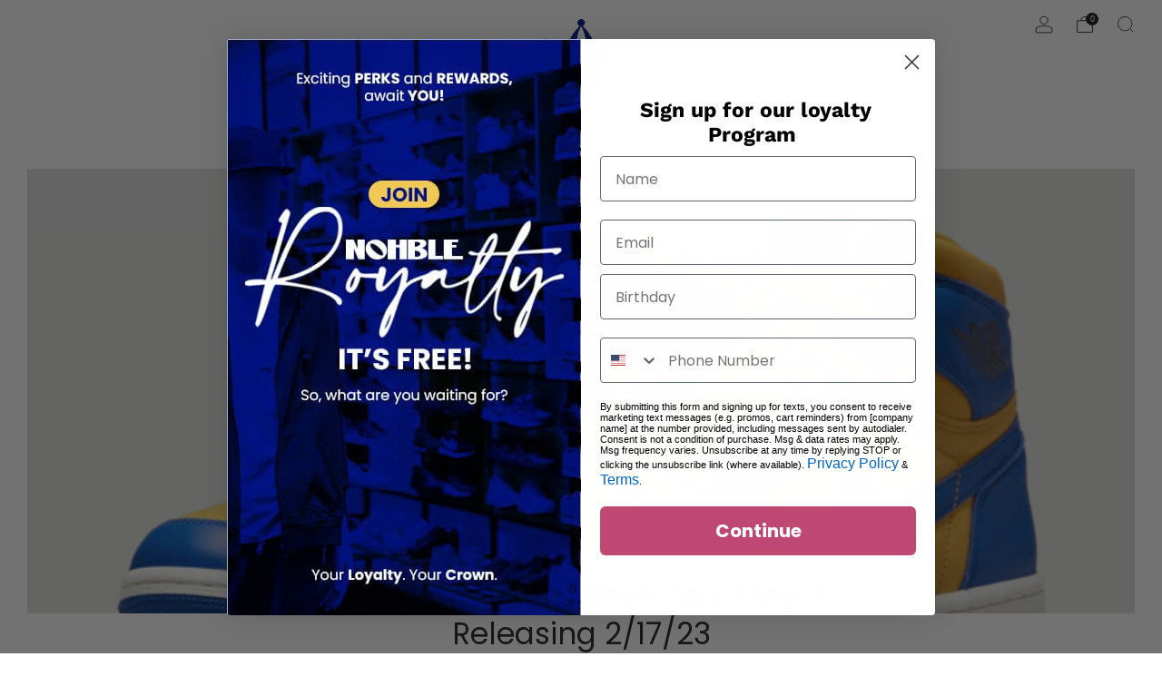

--- FILE ---
content_type: text/html; charset=utf-8
request_url: https://nohble.com/blogs/news/air-jordan-retro-laney-blue-1-releasing-2-17-23
body_size: 35638
content:

<!doctype html>
<html class="no-js" lang="en">
  <head>
    <meta charset="utf-8">
    <meta http-equiv="X-UA-Compatible" content="IE=edge,chrome=1">
    <meta
      name="viewport"
      content="width=device-width, initial-scale=1.0, height=device-height, minimum-scale=1.0, maximum-scale=1.0"
    >
    <meta name="theme-color" content="#001489">

    <!-- Network optimisations -->
<link rel="preconnect" href="//cdn.shopify.com" crossorigin>
<link rel="preconnect" href="//fonts.shopifycdn.com" crossorigin>

<link rel="preload" as="style" href="//nohble.com/cdn/shop/t/122/assets/theme-critical.css?v=156142459219470622851756433874"><link rel="preload" as="script" href="//nohble.com/cdn/shop/t/122/assets/scrollreveal.min.js?v=163720458850474464051756433874"><link rel="preload" href="//nohble.com/cdn/fonts/work_sans/worksans_n4.b7973b3d07d0ace13de1b1bea9c45759cdbe12cf.woff2" as="font" type="font/woff2" crossorigin>
<link rel="preload" href="//nohble.com/cdn/fonts/poppins/poppins_n4.0ba78fa5af9b0e1a374041b3ceaadf0a43b41362.woff2" as="font" type="font/woff2" crossorigin>
<link rel="canonical" href="https://nohble.com/blogs/news/air-jordan-retro-laney-blue-1-releasing-2-17-23">
      <link rel="shortcut icon" href="//nohble.com/cdn/shop/files/nohblecrown_f31b9309-5749-4556-87da-51cc5cbf726a.png?crop=center&height=32&v=1696883835&width=32" type="image/png">
    

    <!-- Title and description ================================================== -->
    <title>Air Jordan Retro &#39;Reverse Laney&#39; 1, Releasing 2/17/23
&ndash; Nohble</title><meta name="description" content="    FD2596-700 - Jordan - Women - Air Jordan 1 Retro High OG - Varsity Maize/Game Royal/Sail - $179.99 FD2597-700 - Jordan - Girls - PS Air Jordan Retro 1 High OG - Varsity Maize/Game Royal/Sail - $84.99 FD2598-700 - Jordan - Girls - TD Air Jordan Retro 1 High OG - Varsity Maize/Game Royal/Sail - $69.99 This iteration "><!-- /snippets/social-meta-tags.liquid -->




<meta property="og:site_name" content="Nohble">
<meta property="og:url" content="https://nohble.com/blogs/news/air-jordan-retro-laney-blue-1-releasing-2-17-23">
<meta property="og:title" content="Air Jordan Retro &#39;Reverse Laney&#39; 1, Releasing 2/17/23">
<meta property="og:type" content="article">
<meta property="og:description" content="    FD2596-700 - Jordan - Women - Air Jordan 1 Retro High OG - Varsity Maize/Game Royal/Sail - $179.99 FD2597-700 - Jordan - Girls - PS Air Jordan Retro 1 High OG - Varsity Maize/Game Royal/Sail - $84.99 FD2598-700 - Jordan - Girls - TD Air Jordan Retro 1 High OG - Varsity Maize/Game Royal/Sail - $69.99 This iteration ">

<meta property="og:image" content="http://nohble.com/cdn/shop/articles/FD2596-700-PHCFH001-3144_1200x1200.png?v=1675716570">
<meta property="og:image:secure_url" content="https://nohble.com/cdn/shop/articles/FD2596-700-PHCFH001-3144_1200x1200.png?v=1675716570">


<meta name="twitter:card" content="summary_large_image">
<meta name="twitter:title" content="Air Jordan Retro &#39;Reverse Laney&#39; 1, Releasing 2/17/23">
<meta name="twitter:description" content="    FD2596-700 - Jordan - Women - Air Jordan 1 Retro High OG - Varsity Maize/Game Royal/Sail - $179.99 FD2597-700 - Jordan - Girls - PS Air Jordan Retro 1 High OG - Varsity Maize/Game Royal/Sail - $84.99 FD2598-700 - Jordan - Girls - TD Air Jordan Retro 1 High OG - Varsity Maize/Game Royal/Sail - $69.99 This iteration ">

    <!-- JS before CSSOM =================================================== -->
    <script type="text/javascript">
      theme = {};
      theme.t = {};
       	theme.t.add_to_cart = 'Add to cart';
         theme.t.sold_out = 'Sold out';
         theme.t.unavailable = 'Unavailable';
         theme.t.regular_price = 'Regular price';
         theme.t.sale_price = 'Sale price';
         theme.t.qty_notice_in_stock = 'In stock';
         theme.t.qty_notice_low_stock = 'Low stock';
         theme.t.qty_notice_sold_out = 'Out of stock';
         theme.t.qty_notice_number_in_stock_html = '<span>[qty]</span> in stock';
         theme.t.qty_notice_number_low_stock_html = 'Only <span>[qty]</span> in stock';
         theme.t.discount_currency = 'Save [discount]';
         theme.t.discount_percentage = 'Save [discount]%';
         theme.t.discount_text = 'On Sale';
         theme.t.unit_price_label = 'Unit price';
         theme.t.unit_price_separator = 'per';
      	theme.t.from_price = 'from';
      	theme.t.cart_item_singular = 'item';
      	theme.t.cart_item_plural = 'items';
      	theme.t.sku = 'SKU';
      theme.map = {};
      theme.money_format = '${{amount}}';
      theme.cart = {};
      theme.map_settings_url="//nohble.com/cdn/shop/t/122/assets/map_settings.min.js?v=55973849163231613841756433874";
      theme.cart_type = 'modal';
      theme.cart_ajax = true;
      theme.routes = {
      	rootUrl: "/",
      	rootUrlSlash: "/",
      	cartUrl: "/cart",
      	cartAddUrl: "/cart/add",
      	cartChangeUrl: "/cart/change"
      };
      theme.assets = {
      	plyr: "//nohble.com/cdn/shop/t/122/assets/plyr.min.js?v=4209607025050129391756433874",
      	masonry: "//nohble.com/cdn/shop/t/122/assets/masonry.min.js?v=52946867241060388171756433874",
      	
      	fecha: "//nohble.com/cdn/shop/t/122/assets/fecha.min.js?v=77892649025288305351756433874"
      };
    </script>
    
    <style id="fontsupporttest">
      @font-face {
        font-family: 'font';
        src: url('https://');
      }
    </style>
    <script type="text/javascript">
      function supportsFontFace() {
        function blacklist() {
          var match = /(WebKit|windows phone.+trident)\/(\d+)/i.exec(navigator.userAgent);
          return match && parseInt(match[2], 10) < (match[1] == 'WebKit' ? 533 : 6);
        }
        function hasFontFaceSrc() {
          var style = document.getElementById('fontsupporttest');
          var sheet = style.sheet || style.styleSheet;
          var cssText = sheet
            ? sheet.cssRules && sheet.cssRules[0]
              ? sheet.cssRules[0].cssText
              : sheet.cssText || ''
            : '';
          return /src/i.test(cssText);
        }
        return !blacklist() && hasFontFaceSrc();
      }
      document.documentElement.classList.replace('no-js', 'js');
      if (window.matchMedia('(pointer: coarse)').matches) {
        document.documentElement.classList.add('touchevents');
      } else {
        document.documentElement.classList.add('no-touchevents');
      }
      if (supportsFontFace()) {
        document.documentElement.classList.add('fontface');
      }
    </script>

    <script src="//nohble.com/cdn/shop/t/122/assets/jquery.min.js?v=115860211936397945481756433874" defer="defer"></script>
    <script src="//nohble.com/cdn/shop/t/122/assets/vendor.min.js?v=178485242231304422351756433874" defer="defer"></script>
    

    <!-- CSS ================================================== -->
    






























<style data-shopify>

:root {
	--color--brand: #001489;
	--color--brand-dark: #001070;
	--color--brand-light: #0018a3;

	--color--accent: #001489;
	--color--accent-dark: #001070;

	--color--link: #2343ff;
	--color--link-dark: #000000;

	--color--text: #212121;
	--color--text-light: rgba(33, 33, 33, 0.7);
	--color--text-lighter: rgba(33, 33, 33, 0.55);
	--color--text-lightest: rgba(33, 33, 33, 0.2);
	--color--text-bg: rgba(33, 33, 33, 0.05);

	--color--headings: #212121;
	--color--alt-text: #8b8b8b;
	--color--btn: #ffffff;

	--color--product-bg: rgba(0,0,0,0);
	--color--product-sale: #C00000;

	--color--low-stock: #C00000;
	--color--in-stock: #4A9F53;

	--color--title-border: #001489;

	--color--drawer-bg: #ffffff;

	--color--bg: #ffffff;
	--color--bg-alpha: rgba(255, 255, 255, 0.8);
	--color--bg-light: #ffffff;
	--color--bg-dark: #f2f2f2;

	--color--drop-shadow: rgba(0, 0, 0, 0.08);

	--color--label-brand: #001489;
	--color--label-sold_out: #f2f2f2;
	--color--label-discount: #c00000;
	--color--label-new: #e5e5e5;
	--color--label-custom1: #e5e5e5;
	--color--label-custom2: #e5e5e5;

	--color--text-label-brand: #FFFFFF;
	--color--text-label-sold_out: #000000;
	--color--text-label-discount: #FFFFFF;
	--color--text-label-new: #000000;
	--color--text-label-custom_one: #000000;
	--color--text-label-custom_two: #000000;

	--font--size-base: 13.6;
	--font--line-base: 30;

	--font--size-h1: 30;
	--font--size-h2: 24;
	--font--size-h3: 20;
	--font--size-h4: 18;
	--font--size-h5: 16;
	--font--size-h6: 15;

	--font--size-grid: 13;
	--font--size-nav: 11;
	--font--size-mobile-nav: 13;
	--font--size-mega-menu: 11;
	--font--size-product-form-headings: 11;

	--font--body: "Work Sans", sans-serif;
	--font--body-style: normal;
  --font--body-weight: 400;

  --font--title: Poppins, sans-serif;
	--font--title-weight: 400;
	--font--title-style: normal;
	--font--title-space: 0px;
	--font--title-transform: none;
	--font--title-border: 1;
	--font--title-border-size: 2px;

	--font--button: "Work Sans", sans-serif;
	--font--button-weight: 400;
	--font--button-style: normal;

	--font--button-space: 1px;
	--font--button-transform: none;
	--font--button-size: 12;
	--font--button-mobile-size: 12px;

	--font--nav-spacing: 30px;

	--checkbox-check-invert: 1;
}
</style>

    <style>@font-face {
  font-family: "Work Sans";
  font-weight: 400;
  font-style: normal;
  font-display: swap;
  src: url("//nohble.com/cdn/fonts/work_sans/worksans_n4.b7973b3d07d0ace13de1b1bea9c45759cdbe12cf.woff2") format("woff2"),
       url("//nohble.com/cdn/fonts/work_sans/worksans_n4.cf5ceb1e6d373a9505e637c1aff0a71d0959556d.woff") format("woff");
}

@font-face {
  font-family: Poppins;
  font-weight: 400;
  font-style: normal;
  font-display: swap;
  src: url("//nohble.com/cdn/fonts/poppins/poppins_n4.0ba78fa5af9b0e1a374041b3ceaadf0a43b41362.woff2") format("woff2"),
       url("//nohble.com/cdn/fonts/poppins/poppins_n4.214741a72ff2596839fc9760ee7a770386cf16ca.woff") format("woff");
}

@font-face {
  font-family: "Work Sans";
  font-weight: 700;
  font-style: normal;
  font-display: swap;
  src: url("//nohble.com/cdn/fonts/work_sans/worksans_n7.e2cf5bd8f2c7e9d30c030f9ea8eafc69f5a92f7b.woff2") format("woff2"),
       url("//nohble.com/cdn/fonts/work_sans/worksans_n7.20f1c80359e7f7b4327b81543e1acb5c32cd03cd.woff") format("woff");
}

@font-face {
  font-family: "Work Sans";
  font-weight: 400;
  font-style: italic;
  font-display: swap;
  src: url("//nohble.com/cdn/fonts/work_sans/worksans_i4.16ff51e3e71fc1d09ff97b9ff9ccacbeeb384ec4.woff2") format("woff2"),
       url("//nohble.com/cdn/fonts/work_sans/worksans_i4.ed4a1418cba5b7f04f79e4d5c8a5f1a6bd34f23b.woff") format("woff");
}

@font-face {
  font-family: "Work Sans";
  font-weight: 700;
  font-style: italic;
  font-display: swap;
  src: url("//nohble.com/cdn/fonts/work_sans/worksans_i7.7cdba6320b03c03dcaa365743a4e0e729fe97e54.woff2") format("woff2"),
       url("//nohble.com/cdn/fonts/work_sans/worksans_i7.42a9f4016982495f4c0b0fb3dc64cf8f2d0c3eaa.woff") format("woff");
}

</style>

<link rel="stylesheet" href="//nohble.com/cdn/shop/t/122/assets/theme-critical.css?v=156142459219470622851756433874">

<link rel="preload" href="//nohble.com/cdn/shop/t/122/assets/theme.css?v=157688960495302115011756433874" as="style" onload="this.onload=null;this.rel='stylesheet'">
<noscript><link rel="stylesheet" href="//nohble.com/cdn/shop/t/122/assets/theme.css?v=157688960495302115011756433874"></noscript>
<script>
	/*! loadCSS rel=preload polyfill. [c]2017 Filament Group, Inc. MIT License */
	(function(w){"use strict";if(!w.loadCSS){w.loadCSS=function(){}}var rp=loadCSS.relpreload={};rp.support=(function(){var ret;try{ret=w.document.createElement("link").relList.supports("preload")}catch(e){ret=false}return function(){return ret}})();rp.bindMediaToggle=function(link){var finalMedia=link.media||"all";function enableStylesheet(){if(link.addEventListener){link.removeEventListener("load",enableStylesheet)}else if(link.attachEvent){link.detachEvent("onload",enableStylesheet)}link.setAttribute("onload",null);link.media=finalMedia}if(link.addEventListener){link.addEventListener("load",enableStylesheet)}else if(link.attachEvent){link.attachEvent("onload",enableStylesheet)}setTimeout(function(){link.rel="stylesheet";link.media="only x"});setTimeout(enableStylesheet,3000)};rp.poly=function(){if(rp.support()){return}var links=w.document.getElementsByTagName("link");for(var i=0;i<links.length;i+=1){var link=links[i];if(link.rel==="preload"&&link.getAttribute("as")==="style"&&!link.getAttribute("data-loadcss")){link.setAttribute("data-loadcss",true);rp.bindMediaToggle(link)}}};if(!rp.support()){rp.poly();var run=w.setInterval(rp.poly,500);if(w.addEventListener){w.addEventListener("load",function(){rp.poly();w.clearInterval(run)})}else if(w.attachEvent){w.attachEvent("onload",function(){rp.poly();w.clearInterval(run)})}}if(typeof exports!=="undefined"){exports.loadCSS=loadCSS}else{w.loadCSS=loadCSS}}(typeof global!=="undefined"?global:this));
</script>

    <!-- JS after CSSOM=================================================== -->
    
    <script type="module">
      import { produce } from "//nohble.com/cdn/shop/t/122/assets/immer.lib.js?v=92186276450340095451756433874";
      import { createStore } from "//nohble.com/cdn/shop/t/122/assets/zustand-vanilla.lib.js?v=93085296086090749921756433874";
      import Cookies from "//nohble.com/cdn/shop/t/122/assets/js-cookie.lib.js?v=114704338990696736151756433874";

      window.theme.lib = {
        Cookies,
      };

      window.theme.cart = {
        functions: {
          produce: produce,
          createStore: createStore,
        },
      };
    </script>
    
   
    <script src="//nohble.com/cdn/shop/t/122/assets/cart-store.js?v=169171967427512002621756433874" type="module"></script>
    <script src="//nohble.com/cdn/shop/t/122/assets/quantity-input.js?v=167758851358000206601756433874" type="module"></script>
    <script src="//nohble.com/cdn/shop/t/122/assets/product-form.js?v=113031281191609422231756433874" type="module"></script>
    <script src="//nohble.com/cdn/shop/t/122/assets/cart-link.js?v=53834366512873149321756433874" type="module"></script>
    <script src="//nohble.com/cdn/shop/t/122/assets/cart-components.js?v=182803815103814571131756433874" type="module"></script>
    <script src="//nohble.com/cdn/shop/t/122/assets/custom-reward-points.js?v=140832835446120027701756433874" type="module"></script><script src="//nohble.com/cdn/shop/t/122/assets/product-cards.js?v=95433487432679716541756433874" type="module"></script>

    <script src="//nohble.com/cdn/shop/t/122/assets/theme.min.js?v=62980356216577495901756433874" defer="defer"></script>
    <script src="//nohble.com/cdn/shop/t/122/assets/custom.js?v=152733329445290166911756433874" defer="defer"></script><script src="//nohble.com/cdn/shop/t/122/assets/swatch-colors.js?v=113331978422415583671756433874" defer="defer"></script><script src="//nohble.com/cdn/shop/t/122/assets/details-disclosure.js?v=96430930583685380661756433874" defer="defer"></script>
    <script src="//nohble.com/cdn/shop/t/122/assets/header-details-disclosure.js?v=48862031563158802431756433874" defer="defer"></script>
    <script src="//nohble.com/cdn/shop/t/122/assets/nested-menu.js?v=98653082698297721091756433874" defer="defer"></script>
    <script src="//nohble.com/cdn/shop/t/122/assets/product-interactive-options.js?v=577096054539694131756433874" type="module"></script>

    

    
      <script src="//nohble.com/cdn/shop/t/122/assets/scrollreveal.min.js?v=163720458850474464051756433874"></script>
    
    

    <!-- Header hook for plugins ================================================== -->
    <script>window.performance && window.performance.mark && window.performance.mark('shopify.content_for_header.start');</script><meta name="google-site-verification" content="bMwTv8YYJnnJO_JFfy4YhCcbDdEiMrerV5wj1XIgZG4">
<meta id="shopify-digital-wallet" name="shopify-digital-wallet" content="/7465359/digital_wallets/dialog">
<meta name="shopify-checkout-api-token" content="ecc15ef53c502bcdc632e4633966a720">
<meta id="in-context-paypal-metadata" data-shop-id="7465359" data-venmo-supported="false" data-environment="production" data-locale="en_US" data-paypal-v4="true" data-currency="USD">
<link rel="alternate" type="application/atom+xml" title="Feed" href="/blogs/news.atom" />
<script async="async" src="/checkouts/internal/preloads.js?locale=en-US"></script>
<link rel="preconnect" href="https://shop.app" crossorigin="anonymous">
<script async="async" src="https://shop.app/checkouts/internal/preloads.js?locale=en-US&shop_id=7465359" crossorigin="anonymous"></script>
<script id="apple-pay-shop-capabilities" type="application/json">{"shopId":7465359,"countryCode":"US","currencyCode":"USD","merchantCapabilities":["supports3DS"],"merchantId":"gid:\/\/shopify\/Shop\/7465359","merchantName":"Nohble","requiredBillingContactFields":["postalAddress","email","phone"],"requiredShippingContactFields":["postalAddress","email","phone"],"shippingType":"shipping","supportedNetworks":["visa","masterCard","discover","elo","jcb"],"total":{"type":"pending","label":"Nohble","amount":"1.00"},"shopifyPaymentsEnabled":true,"supportsSubscriptions":true}</script>
<script id="shopify-features" type="application/json">{"accessToken":"ecc15ef53c502bcdc632e4633966a720","betas":["rich-media-storefront-analytics"],"domain":"nohble.com","predictiveSearch":true,"shopId":7465359,"locale":"en"}</script>
<script>var Shopify = Shopify || {};
Shopify.shop = "nohbleshoes.myshopify.com";
Shopify.locale = "en";
Shopify.currency = {"active":"USD","rate":"1.0"};
Shopify.country = "US";
Shopify.theme = {"name":"VenueUpdated11.0.2(Google Widget Added)","id":132385112167,"schema_name":"Venue","schema_version":"11.0.2","theme_store_id":null,"role":"main"};
Shopify.theme.handle = "null";
Shopify.theme.style = {"id":null,"handle":null};
Shopify.cdnHost = "nohble.com/cdn";
Shopify.routes = Shopify.routes || {};
Shopify.routes.root = "/";</script>
<script type="module">!function(o){(o.Shopify=o.Shopify||{}).modules=!0}(window);</script>
<script>!function(o){function n(){var o=[];function n(){o.push(Array.prototype.slice.apply(arguments))}return n.q=o,n}var t=o.Shopify=o.Shopify||{};t.loadFeatures=n(),t.autoloadFeatures=n()}(window);</script>
<script>
  window.ShopifyPay = window.ShopifyPay || {};
  window.ShopifyPay.apiHost = "shop.app\/pay";
  window.ShopifyPay.redirectState = null;
</script>
<script id="shop-js-analytics" type="application/json">{"pageType":"article"}</script>
<script defer="defer" async type="module" src="//nohble.com/cdn/shopifycloud/shop-js/modules/v2/client.init-shop-cart-sync_C5BV16lS.en.esm.js"></script>
<script defer="defer" async type="module" src="//nohble.com/cdn/shopifycloud/shop-js/modules/v2/chunk.common_CygWptCX.esm.js"></script>
<script type="module">
  await import("//nohble.com/cdn/shopifycloud/shop-js/modules/v2/client.init-shop-cart-sync_C5BV16lS.en.esm.js");
await import("//nohble.com/cdn/shopifycloud/shop-js/modules/v2/chunk.common_CygWptCX.esm.js");

  window.Shopify.SignInWithShop?.initShopCartSync?.({"fedCMEnabled":true,"windoidEnabled":true});

</script>
<script>
  window.Shopify = window.Shopify || {};
  if (!window.Shopify.featureAssets) window.Shopify.featureAssets = {};
  window.Shopify.featureAssets['shop-js'] = {"shop-cart-sync":["modules/v2/client.shop-cart-sync_ZFArdW7E.en.esm.js","modules/v2/chunk.common_CygWptCX.esm.js"],"init-fed-cm":["modules/v2/client.init-fed-cm_CmiC4vf6.en.esm.js","modules/v2/chunk.common_CygWptCX.esm.js"],"shop-button":["modules/v2/client.shop-button_tlx5R9nI.en.esm.js","modules/v2/chunk.common_CygWptCX.esm.js"],"shop-cash-offers":["modules/v2/client.shop-cash-offers_DOA2yAJr.en.esm.js","modules/v2/chunk.common_CygWptCX.esm.js","modules/v2/chunk.modal_D71HUcav.esm.js"],"init-windoid":["modules/v2/client.init-windoid_sURxWdc1.en.esm.js","modules/v2/chunk.common_CygWptCX.esm.js"],"shop-toast-manager":["modules/v2/client.shop-toast-manager_ClPi3nE9.en.esm.js","modules/v2/chunk.common_CygWptCX.esm.js"],"init-shop-email-lookup-coordinator":["modules/v2/client.init-shop-email-lookup-coordinator_B8hsDcYM.en.esm.js","modules/v2/chunk.common_CygWptCX.esm.js"],"init-shop-cart-sync":["modules/v2/client.init-shop-cart-sync_C5BV16lS.en.esm.js","modules/v2/chunk.common_CygWptCX.esm.js"],"avatar":["modules/v2/client.avatar_BTnouDA3.en.esm.js"],"pay-button":["modules/v2/client.pay-button_FdsNuTd3.en.esm.js","modules/v2/chunk.common_CygWptCX.esm.js"],"init-customer-accounts":["modules/v2/client.init-customer-accounts_DxDtT_ad.en.esm.js","modules/v2/client.shop-login-button_C5VAVYt1.en.esm.js","modules/v2/chunk.common_CygWptCX.esm.js","modules/v2/chunk.modal_D71HUcav.esm.js"],"init-shop-for-new-customer-accounts":["modules/v2/client.init-shop-for-new-customer-accounts_ChsxoAhi.en.esm.js","modules/v2/client.shop-login-button_C5VAVYt1.en.esm.js","modules/v2/chunk.common_CygWptCX.esm.js","modules/v2/chunk.modal_D71HUcav.esm.js"],"shop-login-button":["modules/v2/client.shop-login-button_C5VAVYt1.en.esm.js","modules/v2/chunk.common_CygWptCX.esm.js","modules/v2/chunk.modal_D71HUcav.esm.js"],"init-customer-accounts-sign-up":["modules/v2/client.init-customer-accounts-sign-up_CPSyQ0Tj.en.esm.js","modules/v2/client.shop-login-button_C5VAVYt1.en.esm.js","modules/v2/chunk.common_CygWptCX.esm.js","modules/v2/chunk.modal_D71HUcav.esm.js"],"shop-follow-button":["modules/v2/client.shop-follow-button_Cva4Ekp9.en.esm.js","modules/v2/chunk.common_CygWptCX.esm.js","modules/v2/chunk.modal_D71HUcav.esm.js"],"checkout-modal":["modules/v2/client.checkout-modal_BPM8l0SH.en.esm.js","modules/v2/chunk.common_CygWptCX.esm.js","modules/v2/chunk.modal_D71HUcav.esm.js"],"lead-capture":["modules/v2/client.lead-capture_Bi8yE_yS.en.esm.js","modules/v2/chunk.common_CygWptCX.esm.js","modules/v2/chunk.modal_D71HUcav.esm.js"],"shop-login":["modules/v2/client.shop-login_D6lNrXab.en.esm.js","modules/v2/chunk.common_CygWptCX.esm.js","modules/v2/chunk.modal_D71HUcav.esm.js"],"payment-terms":["modules/v2/client.payment-terms_CZxnsJam.en.esm.js","modules/v2/chunk.common_CygWptCX.esm.js","modules/v2/chunk.modal_D71HUcav.esm.js"]};
</script>
<script>(function() {
  var isLoaded = false;
  function asyncLoad() {
    if (isLoaded) return;
    isLoaded = true;
    var urls = ["https:\/\/shopify.covet.pics\/covet-pics-widget-inject.js?shop=nohbleshoes.myshopify.com","https:\/\/shopify-widget.route.com\/shopify.widget.js?shop=nohbleshoes.myshopify.com"];
    for (var i = 0; i < urls.length; i++) {
      var s = document.createElement('script');
      s.type = 'text/javascript';
      s.async = true;
      s.src = urls[i];
      var x = document.getElementsByTagName('script')[0];
      x.parentNode.insertBefore(s, x);
    }
  };
  if(window.attachEvent) {
    window.attachEvent('onload', asyncLoad);
  } else {
    window.addEventListener('load', asyncLoad, false);
  }
})();</script>
<script id="__st">var __st={"a":7465359,"offset":-18000,"reqid":"b8721855-9967-48c2-ae7d-52e846e451a5-1768690259","pageurl":"nohble.com\/blogs\/news\/air-jordan-retro-laney-blue-1-releasing-2-17-23","s":"articles-557496205415","u":"d3db4af7d5ef","p":"article","rtyp":"article","rid":557496205415};</script>
<script>window.ShopifyPaypalV4VisibilityTracking = true;</script>
<script id="captcha-bootstrap">!function(){'use strict';const t='contact',e='account',n='new_comment',o=[[t,t],['blogs',n],['comments',n],[t,'customer']],c=[[e,'customer_login'],[e,'guest_login'],[e,'recover_customer_password'],[e,'create_customer']],r=t=>t.map((([t,e])=>`form[action*='/${t}']:not([data-nocaptcha='true']) input[name='form_type'][value='${e}']`)).join(','),a=t=>()=>t?[...document.querySelectorAll(t)].map((t=>t.form)):[];function s(){const t=[...o],e=r(t);return a(e)}const i='password',u='form_key',d=['recaptcha-v3-token','g-recaptcha-response','h-captcha-response',i],f=()=>{try{return window.sessionStorage}catch{return}},m='__shopify_v',_=t=>t.elements[u];function p(t,e,n=!1){try{const o=window.sessionStorage,c=JSON.parse(o.getItem(e)),{data:r}=function(t){const{data:e,action:n}=t;return t[m]||n?{data:e,action:n}:{data:t,action:n}}(c);for(const[e,n]of Object.entries(r))t.elements[e]&&(t.elements[e].value=n);n&&o.removeItem(e)}catch(o){console.error('form repopulation failed',{error:o})}}const l='form_type',E='cptcha';function T(t){t.dataset[E]=!0}const w=window,h=w.document,L='Shopify',v='ce_forms',y='captcha';let A=!1;((t,e)=>{const n=(g='f06e6c50-85a8-45c8-87d0-21a2b65856fe',I='https://cdn.shopify.com/shopifycloud/storefront-forms-hcaptcha/ce_storefront_forms_captcha_hcaptcha.v1.5.2.iife.js',D={infoText:'Protected by hCaptcha',privacyText:'Privacy',termsText:'Terms'},(t,e,n)=>{const o=w[L][v],c=o.bindForm;if(c)return c(t,g,e,D).then(n);var r;o.q.push([[t,g,e,D],n]),r=I,A||(h.body.append(Object.assign(h.createElement('script'),{id:'captcha-provider',async:!0,src:r})),A=!0)});var g,I,D;w[L]=w[L]||{},w[L][v]=w[L][v]||{},w[L][v].q=[],w[L][y]=w[L][y]||{},w[L][y].protect=function(t,e){n(t,void 0,e),T(t)},Object.freeze(w[L][y]),function(t,e,n,w,h,L){const[v,y,A,g]=function(t,e,n){const i=e?o:[],u=t?c:[],d=[...i,...u],f=r(d),m=r(i),_=r(d.filter((([t,e])=>n.includes(e))));return[a(f),a(m),a(_),s()]}(w,h,L),I=t=>{const e=t.target;return e instanceof HTMLFormElement?e:e&&e.form},D=t=>v().includes(t);t.addEventListener('submit',(t=>{const e=I(t);if(!e)return;const n=D(e)&&!e.dataset.hcaptchaBound&&!e.dataset.recaptchaBound,o=_(e),c=g().includes(e)&&(!o||!o.value);(n||c)&&t.preventDefault(),c&&!n&&(function(t){try{if(!f())return;!function(t){const e=f();if(!e)return;const n=_(t);if(!n)return;const o=n.value;o&&e.removeItem(o)}(t);const e=Array.from(Array(32),(()=>Math.random().toString(36)[2])).join('');!function(t,e){_(t)||t.append(Object.assign(document.createElement('input'),{type:'hidden',name:u})),t.elements[u].value=e}(t,e),function(t,e){const n=f();if(!n)return;const o=[...t.querySelectorAll(`input[type='${i}']`)].map((({name:t})=>t)),c=[...d,...o],r={};for(const[a,s]of new FormData(t).entries())c.includes(a)||(r[a]=s);n.setItem(e,JSON.stringify({[m]:1,action:t.action,data:r}))}(t,e)}catch(e){console.error('failed to persist form',e)}}(e),e.submit())}));const S=(t,e)=>{t&&!t.dataset[E]&&(n(t,e.some((e=>e===t))),T(t))};for(const o of['focusin','change'])t.addEventListener(o,(t=>{const e=I(t);D(e)&&S(e,y())}));const B=e.get('form_key'),M=e.get(l),P=B&&M;t.addEventListener('DOMContentLoaded',(()=>{const t=y();if(P)for(const e of t)e.elements[l].value===M&&p(e,B);[...new Set([...A(),...v().filter((t=>'true'===t.dataset.shopifyCaptcha))])].forEach((e=>S(e,t)))}))}(h,new URLSearchParams(w.location.search),n,t,e,['guest_login'])})(!0,!0)}();</script>
<script integrity="sha256-4kQ18oKyAcykRKYeNunJcIwy7WH5gtpwJnB7kiuLZ1E=" data-source-attribution="shopify.loadfeatures" defer="defer" src="//nohble.com/cdn/shopifycloud/storefront/assets/storefront/load_feature-a0a9edcb.js" crossorigin="anonymous"></script>
<script crossorigin="anonymous" defer="defer" src="//nohble.com/cdn/shopifycloud/storefront/assets/shopify_pay/storefront-65b4c6d7.js?v=20250812"></script>
<script data-source-attribution="shopify.dynamic_checkout.dynamic.init">var Shopify=Shopify||{};Shopify.PaymentButton=Shopify.PaymentButton||{isStorefrontPortableWallets:!0,init:function(){window.Shopify.PaymentButton.init=function(){};var t=document.createElement("script");t.src="https://nohble.com/cdn/shopifycloud/portable-wallets/latest/portable-wallets.en.js",t.type="module",document.head.appendChild(t)}};
</script>
<script data-source-attribution="shopify.dynamic_checkout.buyer_consent">
  function portableWalletsHideBuyerConsent(e){var t=document.getElementById("shopify-buyer-consent"),n=document.getElementById("shopify-subscription-policy-button");t&&n&&(t.classList.add("hidden"),t.setAttribute("aria-hidden","true"),n.removeEventListener("click",e))}function portableWalletsShowBuyerConsent(e){var t=document.getElementById("shopify-buyer-consent"),n=document.getElementById("shopify-subscription-policy-button");t&&n&&(t.classList.remove("hidden"),t.removeAttribute("aria-hidden"),n.addEventListener("click",e))}window.Shopify?.PaymentButton&&(window.Shopify.PaymentButton.hideBuyerConsent=portableWalletsHideBuyerConsent,window.Shopify.PaymentButton.showBuyerConsent=portableWalletsShowBuyerConsent);
</script>
<script data-source-attribution="shopify.dynamic_checkout.cart.bootstrap">document.addEventListener("DOMContentLoaded",(function(){function t(){return document.querySelector("shopify-accelerated-checkout-cart, shopify-accelerated-checkout")}if(t())Shopify.PaymentButton.init();else{new MutationObserver((function(e,n){t()&&(Shopify.PaymentButton.init(),n.disconnect())})).observe(document.body,{childList:!0,subtree:!0})}}));
</script>
<link id="shopify-accelerated-checkout-styles" rel="stylesheet" media="screen" href="https://nohble.com/cdn/shopifycloud/portable-wallets/latest/accelerated-checkout-backwards-compat.css" crossorigin="anonymous">
<style id="shopify-accelerated-checkout-cart">
        #shopify-buyer-consent {
  margin-top: 1em;
  display: inline-block;
  width: 100%;
}

#shopify-buyer-consent.hidden {
  display: none;
}

#shopify-subscription-policy-button {
  background: none;
  border: none;
  padding: 0;
  text-decoration: underline;
  font-size: inherit;
  cursor: pointer;
}

#shopify-subscription-policy-button::before {
  box-shadow: none;
}

      </style>

<script>window.performance && window.performance.mark && window.performance.mark('shopify.content_for_header.end');</script>
    <!-- BEGIN MerchantWidget Code -->

<script id='merchantWidgetScript'

        src="https://www.gstatic.com/shopping/merchant/merchantwidget.js"

        defer>

</script>

<script type="text/javascript">

  merchantWidgetScript.addEventListener('load', function () {

    merchantwidget.start({

     position: 'RIGHT_BOTTOM'

   });

  });

</script>

<!-- END MerchantWidget Code -->
  <!-- BEGIN app block: shopify://apps/klaviyo-email-marketing-sms/blocks/klaviyo-onsite-embed/2632fe16-c075-4321-a88b-50b567f42507 -->












  <script async src="https://static.klaviyo.com/onsite/js/TBpgq6/klaviyo.js?company_id=TBpgq6"></script>
  <script>!function(){if(!window.klaviyo){window._klOnsite=window._klOnsite||[];try{window.klaviyo=new Proxy({},{get:function(n,i){return"push"===i?function(){var n;(n=window._klOnsite).push.apply(n,arguments)}:function(){for(var n=arguments.length,o=new Array(n),w=0;w<n;w++)o[w]=arguments[w];var t="function"==typeof o[o.length-1]?o.pop():void 0,e=new Promise((function(n){window._klOnsite.push([i].concat(o,[function(i){t&&t(i),n(i)}]))}));return e}}})}catch(n){window.klaviyo=window.klaviyo||[],window.klaviyo.push=function(){var n;(n=window._klOnsite).push.apply(n,arguments)}}}}();</script>

  




  <script>
    window.klaviyoReviewsProductDesignMode = false
  </script>







<!-- END app block --><link href="https://monorail-edge.shopifysvc.com" rel="dns-prefetch">
<script>(function(){if ("sendBeacon" in navigator && "performance" in window) {try {var session_token_from_headers = performance.getEntriesByType('navigation')[0].serverTiming.find(x => x.name == '_s').description;} catch {var session_token_from_headers = undefined;}var session_cookie_matches = document.cookie.match(/_shopify_s=([^;]*)/);var session_token_from_cookie = session_cookie_matches && session_cookie_matches.length === 2 ? session_cookie_matches[1] : "";var session_token = session_token_from_headers || session_token_from_cookie || "";function handle_abandonment_event(e) {var entries = performance.getEntries().filter(function(entry) {return /monorail-edge.shopifysvc.com/.test(entry.name);});if (!window.abandonment_tracked && entries.length === 0) {window.abandonment_tracked = true;var currentMs = Date.now();var navigation_start = performance.timing.navigationStart;var payload = {shop_id: 7465359,url: window.location.href,navigation_start,duration: currentMs - navigation_start,session_token,page_type: "article"};window.navigator.sendBeacon("https://monorail-edge.shopifysvc.com/v1/produce", JSON.stringify({schema_id: "online_store_buyer_site_abandonment/1.1",payload: payload,metadata: {event_created_at_ms: currentMs,event_sent_at_ms: currentMs}}));}}window.addEventListener('pagehide', handle_abandonment_event);}}());</script>
<script id="web-pixels-manager-setup">(function e(e,d,r,n,o){if(void 0===o&&(o={}),!Boolean(null===(a=null===(i=window.Shopify)||void 0===i?void 0:i.analytics)||void 0===a?void 0:a.replayQueue)){var i,a;window.Shopify=window.Shopify||{};var t=window.Shopify;t.analytics=t.analytics||{};var s=t.analytics;s.replayQueue=[],s.publish=function(e,d,r){return s.replayQueue.push([e,d,r]),!0};try{self.performance.mark("wpm:start")}catch(e){}var l=function(){var e={modern:/Edge?\/(1{2}[4-9]|1[2-9]\d|[2-9]\d{2}|\d{4,})\.\d+(\.\d+|)|Firefox\/(1{2}[4-9]|1[2-9]\d|[2-9]\d{2}|\d{4,})\.\d+(\.\d+|)|Chrom(ium|e)\/(9{2}|\d{3,})\.\d+(\.\d+|)|(Maci|X1{2}).+ Version\/(15\.\d+|(1[6-9]|[2-9]\d|\d{3,})\.\d+)([,.]\d+|)( \(\w+\)|)( Mobile\/\w+|) Safari\/|Chrome.+OPR\/(9{2}|\d{3,})\.\d+\.\d+|(CPU[ +]OS|iPhone[ +]OS|CPU[ +]iPhone|CPU IPhone OS|CPU iPad OS)[ +]+(15[._]\d+|(1[6-9]|[2-9]\d|\d{3,})[._]\d+)([._]\d+|)|Android:?[ /-](13[3-9]|1[4-9]\d|[2-9]\d{2}|\d{4,})(\.\d+|)(\.\d+|)|Android.+Firefox\/(13[5-9]|1[4-9]\d|[2-9]\d{2}|\d{4,})\.\d+(\.\d+|)|Android.+Chrom(ium|e)\/(13[3-9]|1[4-9]\d|[2-9]\d{2}|\d{4,})\.\d+(\.\d+|)|SamsungBrowser\/([2-9]\d|\d{3,})\.\d+/,legacy:/Edge?\/(1[6-9]|[2-9]\d|\d{3,})\.\d+(\.\d+|)|Firefox\/(5[4-9]|[6-9]\d|\d{3,})\.\d+(\.\d+|)|Chrom(ium|e)\/(5[1-9]|[6-9]\d|\d{3,})\.\d+(\.\d+|)([\d.]+$|.*Safari\/(?![\d.]+ Edge\/[\d.]+$))|(Maci|X1{2}).+ Version\/(10\.\d+|(1[1-9]|[2-9]\d|\d{3,})\.\d+)([,.]\d+|)( \(\w+\)|)( Mobile\/\w+|) Safari\/|Chrome.+OPR\/(3[89]|[4-9]\d|\d{3,})\.\d+\.\d+|(CPU[ +]OS|iPhone[ +]OS|CPU[ +]iPhone|CPU IPhone OS|CPU iPad OS)[ +]+(10[._]\d+|(1[1-9]|[2-9]\d|\d{3,})[._]\d+)([._]\d+|)|Android:?[ /-](13[3-9]|1[4-9]\d|[2-9]\d{2}|\d{4,})(\.\d+|)(\.\d+|)|Mobile Safari.+OPR\/([89]\d|\d{3,})\.\d+\.\d+|Android.+Firefox\/(13[5-9]|1[4-9]\d|[2-9]\d{2}|\d{4,})\.\d+(\.\d+|)|Android.+Chrom(ium|e)\/(13[3-9]|1[4-9]\d|[2-9]\d{2}|\d{4,})\.\d+(\.\d+|)|Android.+(UC? ?Browser|UCWEB|U3)[ /]?(15\.([5-9]|\d{2,})|(1[6-9]|[2-9]\d|\d{3,})\.\d+)\.\d+|SamsungBrowser\/(5\.\d+|([6-9]|\d{2,})\.\d+)|Android.+MQ{2}Browser\/(14(\.(9|\d{2,})|)|(1[5-9]|[2-9]\d|\d{3,})(\.\d+|))(\.\d+|)|K[Aa][Ii]OS\/(3\.\d+|([4-9]|\d{2,})\.\d+)(\.\d+|)/},d=e.modern,r=e.legacy,n=navigator.userAgent;return n.match(d)?"modern":n.match(r)?"legacy":"unknown"}(),u="modern"===l?"modern":"legacy",c=(null!=n?n:{modern:"",legacy:""})[u],f=function(e){return[e.baseUrl,"/wpm","/b",e.hashVersion,"modern"===e.buildTarget?"m":"l",".js"].join("")}({baseUrl:d,hashVersion:r,buildTarget:u}),m=function(e){var d=e.version,r=e.bundleTarget,n=e.surface,o=e.pageUrl,i=e.monorailEndpoint;return{emit:function(e){var a=e.status,t=e.errorMsg,s=(new Date).getTime(),l=JSON.stringify({metadata:{event_sent_at_ms:s},events:[{schema_id:"web_pixels_manager_load/3.1",payload:{version:d,bundle_target:r,page_url:o,status:a,surface:n,error_msg:t},metadata:{event_created_at_ms:s}}]});if(!i)return console&&console.warn&&console.warn("[Web Pixels Manager] No Monorail endpoint provided, skipping logging."),!1;try{return self.navigator.sendBeacon.bind(self.navigator)(i,l)}catch(e){}var u=new XMLHttpRequest;try{return u.open("POST",i,!0),u.setRequestHeader("Content-Type","text/plain"),u.send(l),!0}catch(e){return console&&console.warn&&console.warn("[Web Pixels Manager] Got an unhandled error while logging to Monorail."),!1}}}}({version:r,bundleTarget:l,surface:e.surface,pageUrl:self.location.href,monorailEndpoint:e.monorailEndpoint});try{o.browserTarget=l,function(e){var d=e.src,r=e.async,n=void 0===r||r,o=e.onload,i=e.onerror,a=e.sri,t=e.scriptDataAttributes,s=void 0===t?{}:t,l=document.createElement("script"),u=document.querySelector("head"),c=document.querySelector("body");if(l.async=n,l.src=d,a&&(l.integrity=a,l.crossOrigin="anonymous"),s)for(var f in s)if(Object.prototype.hasOwnProperty.call(s,f))try{l.dataset[f]=s[f]}catch(e){}if(o&&l.addEventListener("load",o),i&&l.addEventListener("error",i),u)u.appendChild(l);else{if(!c)throw new Error("Did not find a head or body element to append the script");c.appendChild(l)}}({src:f,async:!0,onload:function(){if(!function(){var e,d;return Boolean(null===(d=null===(e=window.Shopify)||void 0===e?void 0:e.analytics)||void 0===d?void 0:d.initialized)}()){var d=window.webPixelsManager.init(e)||void 0;if(d){var r=window.Shopify.analytics;r.replayQueue.forEach((function(e){var r=e[0],n=e[1],o=e[2];d.publishCustomEvent(r,n,o)})),r.replayQueue=[],r.publish=d.publishCustomEvent,r.visitor=d.visitor,r.initialized=!0}}},onerror:function(){return m.emit({status:"failed",errorMsg:"".concat(f," has failed to load")})},sri:function(e){var d=/^sha384-[A-Za-z0-9+/=]+$/;return"string"==typeof e&&d.test(e)}(c)?c:"",scriptDataAttributes:o}),m.emit({status:"loading"})}catch(e){m.emit({status:"failed",errorMsg:(null==e?void 0:e.message)||"Unknown error"})}}})({shopId: 7465359,storefrontBaseUrl: "https://nohble.com",extensionsBaseUrl: "https://extensions.shopifycdn.com/cdn/shopifycloud/web-pixels-manager",monorailEndpoint: "https://monorail-edge.shopifysvc.com/unstable/produce_batch",surface: "storefront-renderer",enabledBetaFlags: ["2dca8a86"],webPixelsConfigList: [{"id":"1301676135","configuration":"{\"accountID\":\"TBpgq6\",\"webPixelConfig\":\"eyJlbmFibGVBZGRlZFRvQ2FydEV2ZW50cyI6IHRydWV9\"}","eventPayloadVersion":"v1","runtimeContext":"STRICT","scriptVersion":"524f6c1ee37bacdca7657a665bdca589","type":"APP","apiClientId":123074,"privacyPurposes":["ANALYTICS","MARKETING"],"dataSharingAdjustments":{"protectedCustomerApprovalScopes":["read_customer_address","read_customer_email","read_customer_name","read_customer_personal_data","read_customer_phone"]}},{"id":"864911463","configuration":"{\"hashed_organization_id\":\"e1e9c9497aab9b7d6d08a0f1c684dd69_v1\",\"app_key\":\"nohbleshoes\",\"allow_collect_personal_data\":\"true\"}","eventPayloadVersion":"v1","runtimeContext":"STRICT","scriptVersion":"c3e64302e4c6a915b615bb03ddf3784a","type":"APP","apiClientId":111542,"privacyPurposes":["ANALYTICS","MARKETING","SALE_OF_DATA"],"dataSharingAdjustments":{"protectedCustomerApprovalScopes":["read_customer_address","read_customer_email","read_customer_name","read_customer_personal_data","read_customer_phone"]}},{"id":"499384423","configuration":"{\"myshopifyDomain\":\"nohbleshoes.myshopify.com\"}","eventPayloadVersion":"v1","runtimeContext":"STRICT","scriptVersion":"23b97d18e2aa74363140dc29c9284e87","type":"APP","apiClientId":2775569,"privacyPurposes":["ANALYTICS","MARKETING","SALE_OF_DATA"],"dataSharingAdjustments":{"protectedCustomerApprovalScopes":["read_customer_address","read_customer_email","read_customer_name","read_customer_phone","read_customer_personal_data"]}},{"id":"288555111","configuration":"{\"config\":\"{\\\"pixel_id\\\":\\\"G-14R6F2RVTT\\\",\\\"target_country\\\":\\\"US\\\",\\\"gtag_events\\\":[{\\\"type\\\":\\\"search\\\",\\\"action_label\\\":\\\"G-14R6F2RVTT\\\"},{\\\"type\\\":\\\"begin_checkout\\\",\\\"action_label\\\":\\\"G-14R6F2RVTT\\\"},{\\\"type\\\":\\\"view_item\\\",\\\"action_label\\\":[\\\"G-14R6F2RVTT\\\",\\\"MC-SQ7ZSV6RSW\\\"]},{\\\"type\\\":\\\"purchase\\\",\\\"action_label\\\":[\\\"G-14R6F2RVTT\\\",\\\"MC-SQ7ZSV6RSW\\\"]},{\\\"type\\\":\\\"page_view\\\",\\\"action_label\\\":[\\\"G-14R6F2RVTT\\\",\\\"MC-SQ7ZSV6RSW\\\"]},{\\\"type\\\":\\\"add_payment_info\\\",\\\"action_label\\\":\\\"G-14R6F2RVTT\\\"},{\\\"type\\\":\\\"add_to_cart\\\",\\\"action_label\\\":\\\"G-14R6F2RVTT\\\"}],\\\"enable_monitoring_mode\\\":false}\"}","eventPayloadVersion":"v1","runtimeContext":"OPEN","scriptVersion":"b2a88bafab3e21179ed38636efcd8a93","type":"APP","apiClientId":1780363,"privacyPurposes":[],"dataSharingAdjustments":{"protectedCustomerApprovalScopes":["read_customer_address","read_customer_email","read_customer_name","read_customer_personal_data","read_customer_phone"]}},{"id":"76972135","configuration":"{\"pixel_id\":\"1117493598664535\",\"pixel_type\":\"facebook_pixel\",\"metaapp_system_user_token\":\"-\"}","eventPayloadVersion":"v1","runtimeContext":"OPEN","scriptVersion":"ca16bc87fe92b6042fbaa3acc2fbdaa6","type":"APP","apiClientId":2329312,"privacyPurposes":["ANALYTICS","MARKETING","SALE_OF_DATA"],"dataSharingAdjustments":{"protectedCustomerApprovalScopes":["read_customer_address","read_customer_email","read_customer_name","read_customer_personal_data","read_customer_phone"]}},{"id":"50495591","eventPayloadVersion":"v1","runtimeContext":"LAX","scriptVersion":"1","type":"CUSTOM","privacyPurposes":["MARKETING"],"name":"Meta pixel (migrated)"},{"id":"shopify-app-pixel","configuration":"{}","eventPayloadVersion":"v1","runtimeContext":"STRICT","scriptVersion":"0450","apiClientId":"shopify-pixel","type":"APP","privacyPurposes":["ANALYTICS","MARKETING"]},{"id":"shopify-custom-pixel","eventPayloadVersion":"v1","runtimeContext":"LAX","scriptVersion":"0450","apiClientId":"shopify-pixel","type":"CUSTOM","privacyPurposes":["ANALYTICS","MARKETING"]}],isMerchantRequest: false,initData: {"shop":{"name":"Nohble","paymentSettings":{"currencyCode":"USD"},"myshopifyDomain":"nohbleshoes.myshopify.com","countryCode":"US","storefrontUrl":"https:\/\/nohble.com"},"customer":null,"cart":null,"checkout":null,"productVariants":[],"purchasingCompany":null},},"https://nohble.com/cdn","fcfee988w5aeb613cpc8e4bc33m6693e112",{"modern":"","legacy":""},{"shopId":"7465359","storefrontBaseUrl":"https:\/\/nohble.com","extensionBaseUrl":"https:\/\/extensions.shopifycdn.com\/cdn\/shopifycloud\/web-pixels-manager","surface":"storefront-renderer","enabledBetaFlags":"[\"2dca8a86\"]","isMerchantRequest":"false","hashVersion":"fcfee988w5aeb613cpc8e4bc33m6693e112","publish":"custom","events":"[[\"page_viewed\",{}]]"});</script><script>
  window.ShopifyAnalytics = window.ShopifyAnalytics || {};
  window.ShopifyAnalytics.meta = window.ShopifyAnalytics.meta || {};
  window.ShopifyAnalytics.meta.currency = 'USD';
  var meta = {"page":{"pageType":"article","resourceType":"article","resourceId":557496205415,"requestId":"b8721855-9967-48c2-ae7d-52e846e451a5-1768690259"}};
  for (var attr in meta) {
    window.ShopifyAnalytics.meta[attr] = meta[attr];
  }
</script>
<script class="analytics">
  (function () {
    var customDocumentWrite = function(content) {
      var jquery = null;

      if (window.jQuery) {
        jquery = window.jQuery;
      } else if (window.Checkout && window.Checkout.$) {
        jquery = window.Checkout.$;
      }

      if (jquery) {
        jquery('body').append(content);
      }
    };

    var hasLoggedConversion = function(token) {
      if (token) {
        return document.cookie.indexOf('loggedConversion=' + token) !== -1;
      }
      return false;
    }

    var setCookieIfConversion = function(token) {
      if (token) {
        var twoMonthsFromNow = new Date(Date.now());
        twoMonthsFromNow.setMonth(twoMonthsFromNow.getMonth() + 2);

        document.cookie = 'loggedConversion=' + token + '; expires=' + twoMonthsFromNow;
      }
    }

    var trekkie = window.ShopifyAnalytics.lib = window.trekkie = window.trekkie || [];
    if (trekkie.integrations) {
      return;
    }
    trekkie.methods = [
      'identify',
      'page',
      'ready',
      'track',
      'trackForm',
      'trackLink'
    ];
    trekkie.factory = function(method) {
      return function() {
        var args = Array.prototype.slice.call(arguments);
        args.unshift(method);
        trekkie.push(args);
        return trekkie;
      };
    };
    for (var i = 0; i < trekkie.methods.length; i++) {
      var key = trekkie.methods[i];
      trekkie[key] = trekkie.factory(key);
    }
    trekkie.load = function(config) {
      trekkie.config = config || {};
      trekkie.config.initialDocumentCookie = document.cookie;
      var first = document.getElementsByTagName('script')[0];
      var script = document.createElement('script');
      script.type = 'text/javascript';
      script.onerror = function(e) {
        var scriptFallback = document.createElement('script');
        scriptFallback.type = 'text/javascript';
        scriptFallback.onerror = function(error) {
                var Monorail = {
      produce: function produce(monorailDomain, schemaId, payload) {
        var currentMs = new Date().getTime();
        var event = {
          schema_id: schemaId,
          payload: payload,
          metadata: {
            event_created_at_ms: currentMs,
            event_sent_at_ms: currentMs
          }
        };
        return Monorail.sendRequest("https://" + monorailDomain + "/v1/produce", JSON.stringify(event));
      },
      sendRequest: function sendRequest(endpointUrl, payload) {
        // Try the sendBeacon API
        if (window && window.navigator && typeof window.navigator.sendBeacon === 'function' && typeof window.Blob === 'function' && !Monorail.isIos12()) {
          var blobData = new window.Blob([payload], {
            type: 'text/plain'
          });

          if (window.navigator.sendBeacon(endpointUrl, blobData)) {
            return true;
          } // sendBeacon was not successful

        } // XHR beacon

        var xhr = new XMLHttpRequest();

        try {
          xhr.open('POST', endpointUrl);
          xhr.setRequestHeader('Content-Type', 'text/plain');
          xhr.send(payload);
        } catch (e) {
          console.log(e);
        }

        return false;
      },
      isIos12: function isIos12() {
        return window.navigator.userAgent.lastIndexOf('iPhone; CPU iPhone OS 12_') !== -1 || window.navigator.userAgent.lastIndexOf('iPad; CPU OS 12_') !== -1;
      }
    };
    Monorail.produce('monorail-edge.shopifysvc.com',
      'trekkie_storefront_load_errors/1.1',
      {shop_id: 7465359,
      theme_id: 132385112167,
      app_name: "storefront",
      context_url: window.location.href,
      source_url: "//nohble.com/cdn/s/trekkie.storefront.cd680fe47e6c39ca5d5df5f0a32d569bc48c0f27.min.js"});

        };
        scriptFallback.async = true;
        scriptFallback.src = '//nohble.com/cdn/s/trekkie.storefront.cd680fe47e6c39ca5d5df5f0a32d569bc48c0f27.min.js';
        first.parentNode.insertBefore(scriptFallback, first);
      };
      script.async = true;
      script.src = '//nohble.com/cdn/s/trekkie.storefront.cd680fe47e6c39ca5d5df5f0a32d569bc48c0f27.min.js';
      first.parentNode.insertBefore(script, first);
    };
    trekkie.load(
      {"Trekkie":{"appName":"storefront","development":false,"defaultAttributes":{"shopId":7465359,"isMerchantRequest":null,"themeId":132385112167,"themeCityHash":"12766375994748302825","contentLanguage":"en","currency":"USD","eventMetadataId":"434f64b5-ac1b-4470-8356-a736e16878c9"},"isServerSideCookieWritingEnabled":true,"monorailRegion":"shop_domain","enabledBetaFlags":["65f19447"]},"Session Attribution":{},"S2S":{"facebookCapiEnabled":false,"source":"trekkie-storefront-renderer","apiClientId":580111}}
    );

    var loaded = false;
    trekkie.ready(function() {
      if (loaded) return;
      loaded = true;

      window.ShopifyAnalytics.lib = window.trekkie;

      var originalDocumentWrite = document.write;
      document.write = customDocumentWrite;
      try { window.ShopifyAnalytics.merchantGoogleAnalytics.call(this); } catch(error) {};
      document.write = originalDocumentWrite;

      window.ShopifyAnalytics.lib.page(null,{"pageType":"article","resourceType":"article","resourceId":557496205415,"requestId":"b8721855-9967-48c2-ae7d-52e846e451a5-1768690259","shopifyEmitted":true});

      var match = window.location.pathname.match(/checkouts\/(.+)\/(thank_you|post_purchase)/)
      var token = match? match[1]: undefined;
      if (!hasLoggedConversion(token)) {
        setCookieIfConversion(token);
        
      }
    });


        var eventsListenerScript = document.createElement('script');
        eventsListenerScript.async = true;
        eventsListenerScript.src = "//nohble.com/cdn/shopifycloud/storefront/assets/shop_events_listener-3da45d37.js";
        document.getElementsByTagName('head')[0].appendChild(eventsListenerScript);

})();</script>
  <script>
  if (!window.ga || (window.ga && typeof window.ga !== 'function')) {
    window.ga = function ga() {
      (window.ga.q = window.ga.q || []).push(arguments);
      if (window.Shopify && window.Shopify.analytics && typeof window.Shopify.analytics.publish === 'function') {
        window.Shopify.analytics.publish("ga_stub_called", {}, {sendTo: "google_osp_migration"});
      }
      console.error("Shopify's Google Analytics stub called with:", Array.from(arguments), "\nSee https://help.shopify.com/manual/promoting-marketing/pixels/pixel-migration#google for more information.");
    };
    if (window.Shopify && window.Shopify.analytics && typeof window.Shopify.analytics.publish === 'function') {
      window.Shopify.analytics.publish("ga_stub_initialized", {}, {sendTo: "google_osp_migration"});
    }
  }
</script>
<script
  defer
  src="https://nohble.com/cdn/shopifycloud/perf-kit/shopify-perf-kit-3.0.4.min.js"
  data-application="storefront-renderer"
  data-shop-id="7465359"
  data-render-region="gcp-us-central1"
  data-page-type="article"
  data-theme-instance-id="132385112167"
  data-theme-name="Venue"
  data-theme-version="11.0.2"
  data-monorail-region="shop_domain"
  data-resource-timing-sampling-rate="10"
  data-shs="true"
  data-shs-beacon="true"
  data-shs-export-with-fetch="true"
  data-shs-logs-sample-rate="1"
  data-shs-beacon-endpoint="https://nohble.com/api/collect"
></script>
</head>

  <body
    id="air-jordan-retro-39-reverse-laney-39-1-releasing-2-17-23"
    class="template-article"
    data-anim-load="true"
    data-anim-interval-style="fade_down"
    data-anim-zoom="true"
    data-anim-interval="true"
    data-editor-mode="false"
    data-quick-shop-show-cart="true"
    data-heading-border="true"
  ><script type="text/javascript">
      //loading class for animations
      document.body.className += ' ' + 'js-theme-loading';
      setTimeout(function () {
        document.body.className = document.body.className.replace('js-theme-loading', 'js-theme-loaded');
      }, 300);
    </script>

    
    <script type="application/json" id="cart-data">
      {"note":null,"attributes":{},"original_total_price":0,"total_price":0,"total_discount":0,"total_weight":0.0,"item_count":0,"items":[],"requires_shipping":false,"currency":"USD","items_subtotal_price":0,"cart_level_discount_applications":[],"checkout_charge_amount":0}
    </script>
<div id="cart-templates" style="display: none"><template id="template-cart-item-property">
      
<div class="cart-item__meta-inline">
  <property-name class="cart-item__meta"></property-name>:
  <property-value class="cart-item__meta"></property-value>
</div>

    </template>
    <template id="template-price">
      
<div class="price "><span class="money"><money-amount></money-amount></span></div>

    </template>
    <template id="template-discount-item">
      <span class="discount__icon">
  <svg class="icon icon--label" width="14" height="14" viewBox="0 0 14 14" fill="none" xmlns="http://www.w3.org/2000/svg">
    <path d="M4 5C3.73478 5 3.48043 4.89464 3.29289 4.70711C3.10536 4.51957 3 4.26522 3 4C3 3.73478 3.10536 3.48043 3.29289 3.29289C3.48043 3.10536 3.73478 3 4 3C4.26522 3 4.51957 3.10536 4.70711 3.29289C4.89464 3.48043 5 3.73478 5 4C5 4.26522 4.89464 4.51957 4.70711 4.70711C4.51957 4.89464 4.26522 5 4 5Z" fill="currentColor"/>
    <path fill-rule="evenodd" clip-rule="evenodd" d="M5.72399 0.5C6.22833 0.500047 6.72748 0.601828 7.19158 0.799254C7.65567 0.996679 8.07517 1.28569 8.42499 1.649L12.679 6.066C13.1787 6.58484 13.4549 7.27904 13.4481 7.99936C13.4414 8.71967 13.1523 9.40859 12.643 9.918L9.74499 12.816C9.28191 13.2791 8.6556 13.542 8.00073 13.5482C7.34585 13.5543 6.71471 13.3033 6.24299 12.849L1.49599 8.278C1.18107 7.97483 0.930541 7.61125 0.759404 7.20901C0.588267 6.80677 0.500034 6.37413 0.499986 5.937V3.75C0.499986 2.88805 0.842396 2.0614 1.45189 1.4519C2.06138 0.84241 2.88803 0.5 3.74999 0.5H5.72399ZM7.34399 2.69C7.13422 2.47198 6.88264 2.2985 6.60429 2.17995C6.32594 2.06139 6.02653 2.00019 5.72399 2H3.74999C2.78399 2 1.99999 2.784 1.99999 3.75V5.937C1.99999 6.412 2.19399 6.867 2.53599 7.197L7.28299 11.769C7.47179 11.9507 7.72435 12.051 7.98635 12.0484C8.24835 12.0457 8.49885 11.9404 8.68399 11.755L11.582 8.857C11.8132 8.62544 11.9443 8.31246 11.9473 7.98527C11.9503 7.65807 11.8249 7.34275 11.598 7.107L7.34499 2.689L7.34399 2.69Z" fill="currentColor"/>
  </svg>
</span>
<discount-title class="discount__title"></discount-title>
<span class="discount__amount"><span class="money"><discount-amount></discount-amount></span></span>

    </template>
    <template id="template-empty-cart">
      <cart-empty>
  <div class="cart-empty">

    <p class="cart-empty__title">Your cart is currently empty</p>
    <a href="/" class="c-btn c-btn--primary c-btn--wide">Shop now</a>
  </div>
</cart-empty>

    </template>
    <template id="template-spinner">
      <div class="theme-spinner " >
  <div class="theme-spinner__border"></div>
  <div class="theme-spinner__border"></div>
  <div class="theme-spinner__border"></div>
  <div class="theme-spinner__border"></div>
</div>

    </template>
      <template id="template-cart-gift-wrapping-message">
    <cart-gift-wrapping-message class="gift-wrapping-message"><accordion-group>
  <details id="cart-gift-wrapping-message">
    <summary>
      <summary-content><label for="CartGiftWrappingMessage" class="gift-wrapping-message__label">
      <div class="gift-wrapping-message__icon">
        <svg class="icon icon--label" viewBox="0 0 20 20" xmlns="http://www.w3.org/2000/svg">
          <path d="M14.666 3.603a.5.5 0 0 1 .707 0l1.06 1.061a.5.5 0 0 1 0 .707l-.957.957-1.767-1.767.957-.958Z" fill="currentColor"/>
          <path d="m13.002 5.268 1.767 1.767-3.83 3.831a2 2 0 0 1-1.348.585l-.772.025a.25.25 0 0 1-.258-.258l.025-.772a2 2 0 0 1 .585-1.348l3.83-3.83Z" fill="currentColor"/>
          <path d="M5 7.25a2.25 2.25 0 0 1 2.25-2.25h1.83a.75.75 0 1 0 0-1.5h-1.83a3.75 3.75 0 0 0-3.75 3.75v5.5a3.75 3.75 0 0 0 3.75 3.75h5.5a3.75 3.75 0 0 0 3.75-3.75v-1.83a.75.75 0 0 0-1.5 0v1.83a2.25 2.25 0 0 1-2.25 2.25h-5.5a2.25 2.25 0 0 1-2.25-2.25v-5.5Z" fill="currentColor"/>
        </svg>
      </div>
      <span>Gift message</span>
    </label></summary-content>
      <summary-icon>
        <i class="icon icon--plus-t" aria-hidden="true"></i>
      </summary-icon>
    </summary>
    <details-content><cart-textarea class="gift-wrapping-message__content">
  <textarea name="attributes[gift-wrapping-message]" class="gift-wrapping-message__input input-full" id="CartGiftWrappingMessage"></textarea>
  <cart-textarea-status></cart-textarea-status>
</cart-textarea>
</details-content>
  </details>
</accordion-group>
</cart-gift-wrapping-message>

  </template><template id="template-spinner">
    <theme-spinner class="theme-spinner " >
  <div class="theme-spinner__border"></div>
  <div class="theme-spinner__border"></div>
  <div class="theme-spinner__border"></div>
  <div class="theme-spinner__border"></div>
</theme-spinner>

  </template>
  <template id="template-cart-item-meta">
    <property-value class="cart-item__meta"></property-value>

  </template>
  <template id="template-unit-price">
    
<span class="unit-price">
Unit price:&nbsp;<unit-price class="money"></unit-price><span aria-hidden="true">/</span><span class="u-hidden-visually">per&nbsp;</span><base-unit></base-unit>
</span>

  </template>
</div>


    <a class="skip-to-content-link" href="#main">Skip to content</a>

    <div class="page-transition"></div>

    <div class="page-container">
      <script>
  theme.setHeaderHeightVars = () => {
    const headerSection = document.querySelector('.js-section__header');
    const header = document.querySelector('.js-header');
    const announcement = document.querySelector('.shopify-section-group-header-group.js-section__announcement');

    document.documentElement.style.setProperty('--window-height', `${window.innerHeight}px`);

    document.documentElement.style.setProperty('--announcement-height', `${announcement ? announcement.offsetHeight : 0}px`);

    //header section (zero height if transparent)
    if (headerSection) document.documentElement.style.setProperty('--header-section-height', `${headerSection.offsetHeight}px`);
    //header element (has height if transparent)
    if (header) document.documentElement.style.setProperty('--header-height', `${header.offsetHeight}px`);
  }

  theme.setHeaderLogoVars = () => {
      //header logo width
      const logoLink = document.querySelector('.header__logo-link');
      if (logoLink) document.documentElement.style.setProperty('--header-logo-width', `${logoLink.offsetWidth}px`);
  }

  theme.setHeaderStyle = () => {
    const header = document.querySelector('.js-header');
    if (!header) return;

    //get element width witout padding
    const getElementContentWidth = (element) => {
      if (!element) return 0;

      const styles = window.getComputedStyle(element);
      const padding =
        parseFloat(styles.paddingLeft) +
        parseFloat(styles.paddingRight);

      return element.clientWidth - padding;
    }

    const iconsNavDisplayStyle = (style, element) => {
      if (!element) return;

      element.style.display = style;
    }

    const headerNavs = header.querySelector('.js-heaver-navs');
    const mobileDraw = header.querySelector('.js-mobile-draw-icon');
    const searchDraw = header.querySelector('.js-search-draw-icon');
    const cartDraw = header.querySelector('.js-cart-draw-icon');
    const primaryNav = header.querySelector('.js-primary-nav');
    const primaryNavItems = header.querySelector('.js-primary-nav-items');
    const secondaryNav = header.querySelector('.js-secondary-nav');
    const secondaryNavLocalize = header.querySelector('.js-secondary-nav-localize');
    const secondaryNavActions = header.querySelector('.js-secondary-nav-actions');
    const logoImg = header.querySelector('.js-main-logo');
    const mobileBrkp = 768;

    //set sizes
    const winWidth = window.innerWidth;
    const navsWidth = getElementContentWidth(headerNavs);
    const secondaryWidth = getElementContentWidth(secondaryNav);
    const secondaryLocalizeWidth = getElementContentWidth(secondaryNavLocalize);
    const secondaryActionsWidth = getElementContentWidth(secondaryNavActions);
    const secondaryItemsWidth = secondaryLocalizeWidth + secondaryActionsWidth + 6;
    const logoWidth = getElementContentWidth(logoImg);
    const primaryWidth = getElementContentWidth(primaryNavItems);

    if (header.dataset.headerStyle == 'icons') {
      iconsNavDisplayStyle('flex', mobileDraw);
      iconsNavDisplayStyle('flex', cartDraw);
      iconsNavDisplayStyle('flex', searchDraw);
    } else if (winWidth >= mobileBrkp) {
      if (header.dataset.headerStyle !== 'center') {

        //inline style logic
        if (header.dataset.headerStyle === 'left') {

          const availableLeftSpace = (winWidth - logoWidth) / 2;
          if (availableLeftSpace - primaryWidth < 40) {
            header.classList.remove('header--left');
            header.classList.add('header--center');
          } else if (availableLeftSpace - secondaryItemsWidth < 40) {
            header.classList.remove('header--left');
            header.classList.add('header--center');
          } else {
            header.classList.add('header--left');
            header.classList.remove('header--center');
          }
        }

        //logo left style logic
        if (header.dataset.headerStyle === 'logo-left') {
          const availableCenterSpace = winWidth - logoWidth;
          if (availableCenterSpace - primaryWidth - secondaryItemsWidth < 120) {
            header.classList.remove('header--logo-left');
            header.classList.add('header--center');
          } else {
            header.classList.add('header--logo-left');
            header.classList.remove('header--center');
          }
        }

      }

      iconsNavDisplayStyle('none', mobileDraw);
      iconsNavDisplayStyle('none', cartDraw);
      iconsNavDisplayStyle('none', searchDraw);
    } else {
      iconsNavDisplayStyle('flex', mobileDraw);
      iconsNavDisplayStyle('flex', cartDraw);
      iconsNavDisplayStyle('flex', searchDraw);
    }
  }

  theme.setUpHeaderResizeObservers = () => {
    const debounce = (f, delay) => {
      let timer = 0;
      return (...args) => {
          clearTimeout(timer);
          timer = setTimeout(() => f.apply(this, args), delay);
      };
    }

    const headerSection = document.querySelector('.js-section__header');
    const header = document.querySelector('header');
    const logo = document.querySelector('.header__logo-link');

    theme.setHeaderHeightVars();
    const headerSectionObserver = new ResizeObserver(debounce(theme.setHeaderHeightVars, 50));
    headerSectionObserver.observe(headerSection);

    theme.setHeaderLogoVars();
    const headerLogoObserver = new ResizeObserver(debounce(theme.setHeaderLogoVars, 50));
    headerLogoObserver.observe(logo);

    theme.setHeaderStyle();
    const headerObserver = new ResizeObserver(debounce(theme.setHeaderStyle, 50));
    headerObserver.observe(header);
  }
</script>

      <!-- BEGIN sections: header-group -->
<div id="shopify-section-sections--16593525276775__header" class="shopify-section shopify-section-group-header-group shopify-section-header js-section__header">
<style type="text/css">
  :root {
    
    --header-is-sticky:0;
    
    --header-bg-color: #ffffff;
    --header-bg-color-darker: #f2f2f2;
    --header-text-color: #111111;
    --header-text-color-light: rgba(17, 17, 17, 0.7);
    --header-text-color-lighter: rgba(17, 17, 17, 0.5);
    --header-text-color-lightest: rgba(17, 17, 17, 0.1);
    --header-text-color-bg: rgba(17, 17, 17, 0.01);
    --header-transparent-text-color: #ffffff;
    --header-transparent-text-color-light: rgba(255, 255, 255, 0.3);
    --header-text-contrast-color: #fff;
    --header-transparent-text-contrast-color: #000;
  }

  
  .shopify-section-header {
    position: -webkit-sticky;
    position: sticky;
    top: -1px;
  }
  


  .header,
  .header__logo,
  .header-trigger {
    height: calc(75px + 49px);
  }
  .header__logo-img {
    max-height: 75px;
    padding: 0;
  }
  .header__logo-ratio-box {
    height: 75px;
  }
  .header.header--center .header__logo {
    padding: 21px 0;
  }

  @media screen and (max-width: 767px) {
    .header,
    .header__logo,
    .header-trigger,
    .header.header--center {
      height: calc(50px + 40px);
    }
    .header__logo-img {
      max-height: 50px;
    }
    .header__logo-ratio-box {
      height: auto;
      max-height: 50px;
    }
    .header.header--center .header__logo {
      padding: 0;
    }
  }

  
  
  
</style>

<header
  role="banner"
  id="top"
  class="header js-header header--sticky js-header-sticky js-header-scroll header--center header--search-enabled"
  data-section-id="sections--16593525276775__header"
  data-section-type="header-section"
  data-transparent-header="false"
  data-sticky-header="true"
  data-header-style="center"
>
  <div class="header__logo u-flex u-flex--middle u-flex--center">
    
      <div class="header__logo-wrapper js-main-logo" itemscope itemtype="http://schema.org/Organization">
    
    
      <a href="/" itemprop="url" class="header__logo-link">
        <div class="header__logo-ratio-box" style="aspect-ratio: 1.1/1">
          <img
            src="//nohble.com/cdn/shop/files/nohblecrown_f31b9309-5749-4556-87da-51cc5cbf726a.png?height=150&v=1696883835"
            class="header__logo-img"
            alt="Nohble"
            itemprop="logo"
            width="2024"
            height="1864"
            loading="eager"
          >

          
        </div>
      </a>
    
    
      </div>
    
  </div>

  <div
    class="header-trigger header-trigger--left mobile-draw-trigger-icon u-flex u-flex--middle js-mobile-draw-icon"
    style="display: none"
  >
    <a
      href="#"
      class="header-trigger__link header-trigger__link--mobile js-mobile-draw-trigger"
      aria-haspopup="dialog"
      aria-label="Menu"
    >
      <svg
  class="icon-svg icon icon-menu"
  aria-hidden="true"
  focusable="false"
  role="presentation"
  xmlns="http://www.w3.org/2000/svg"
  viewBox="0 0 48 48"
  fill="none">

  <path d="M1.53198 6.57446H46.4682" stroke="currentColor" stroke-width="2.04255"/>
  <path d="M1.53198 24H46.4682" stroke="currentColor" stroke-width="2.04255"/>
  <path d="M1.53198 41.4255H46.4682" stroke="currentColor" stroke-width="2.04255"/>
</svg>
    </a>
  </div>
  
    <div
      class="header-trigger header-trigger--far-right search-draw-trigger-icon u-flex u-flex--middle js-search-draw-icon"
      style="display: none"
    >
      <a
        href="/search"
        class="header-trigger__link header-trigger__link--search js-search-trigger"
        aria-haspopup="dialog"
        aria-label="Search"
      >
        <svg
  class="icon-svg icon icon-search"
  aria-hidden="true"
  focusable="false"
  role="presentation"
  viewBox="0 0 48 48"
  fill="none"
  xmlns="http://www.w3.org/2000/svg">
    <path d="M21.9574 40.3404C32.1101 40.3404 40.3404 32.1101 40.3404 21.9574C40.3404 11.8048 32.1101 3.57447 21.9574 3.57447C11.8048 3.57447 3.57446 11.8048 3.57446 21.9574C3.57446 32.1101 11.8048 40.3404 21.9574 40.3404Z" stroke="currentColor" stroke-width="2.04255"/>
    <path d="M35.0454 35.0445L44.4256 44.4255" stroke="currentColor" stroke-width="2.04255"/>
</svg>
      </a>
    </div>
  
  <div
    class="header-trigger header-trigger--right cart-draw-trigger-icon u-flex u-flex--middle js-cart-draw-icon"
    style="display: none"
  >
    <cart-link><a
          href="/cart"
          class="header-trigger__link header-trigger__link--cart js-cart-icon js-cart-trigger"
          aria-haspopup="dialog"
          aria-label="Cart"
        >
          <svg
  class="icon-svg icon icon-cart"
  aria-hidden="true"
  focusable="false"
  role="presentation"
  viewBox="0 0 48 48"
  fill="none"
  xmlns="http://www.w3.org/2000/svg">
  <path d="M3.57446 13.7872H44.4255V44.4255H3.57446V13.7872Z" stroke="currentColor" stroke-width="2.04255"/>
  <path d="M34.2129 13.7872V13.3787C34.2129 7.96397 29.8234 3.57446 24.4086 3.57446H23.5916C18.1769 3.57446 13.7874 7.96397 13.7874 13.3787V13.7872" stroke="currentColor" stroke-width="2.04255"/>
</svg>
          <div class="cart-count-bubble">
            <items-count aria-hidden="true">0</items-count>
          </div>
        </a></cart-link>
  </div>

  <div class="header-navs js-heaver-navs u-clearfix u-hidden@tab-down"><nav class="primary-nav header-navs__items js-primary-nav" role="navigation">
        <nested-menu submenu-direction="below">
          <ul class="primary-nav__items js-primary-nav-items"><li class="primary-nav__item f-family--heading f-caps--true f-space--1">
                    <header-details-disclosure
                      class="mega"
                      
                        adjust-mega-menu-height
                      
                      
                    >
                      <details id="Details-HeaderMenu-1" data-link-title="Shop">
                        <summary class="primary-nav__summary">
                          <a
                            href="#"
                            class="primary-nav__link nav__link--sub"
                            
                          >Shop</a>
                        </summary>

                        <div id="HeaderMenu-MenuList-1" class="nav__sub" tabindex="-1">
                          <div class="nav__sub-wrap"><div class="mega-panel mega-panel--width-wide mega-panel--alignment-left mega-panel--single-row"><div
    class="
      mega-panel__block
      
      
      mega-links
      mega-links--text-align-left
    "
    style="
      --width: 60;
      --per-row: 4;
      --spacing: 30;
    "
  >
    <ul class="mega-panel__items">
      
<li class="mega-panel__item has-animation mega-links__item" style="animation-delay: 50ms;">
          <a href="/collections/newarrivals" class="mega-links__link f-family--body f-caps--true f-space--1"  aria-expanded="false" aria-controls="sub-t--1">New Arrivals</a>
          
        </li>
      
<li class="mega-panel__item has-animation mega-links__item" style="animation-delay: 100ms;">
          <a href="/collections/vintage" class="mega-links__link f-family--body f-caps--true f-space--1"  aria-expanded="false" aria-controls="sub-t--2">Vintage</a>
          
        </li>
      
<li class="mega-panel__item has-animation mega-links__item" style="animation-delay: 150ms;">
          <a href="/collections/sale" class="mega-links__link f-family--body f-caps--true f-space--1"  aria-expanded="false" aria-controls="sub-t--3">Sale</a>
          
        </li>
      
<li class="mega-panel__item has-animation mega-links__item mega-links__item--sub " style="animation-delay: 200ms;">
          <a href="/collections/men" class="mega-links__link mega-links__link--has-children js-header-sub-t-a f-family--body f-caps--true f-space--1"  aria-expanded="false" aria-controls="sub-t--4">Mens</a>
          
            <div class="js-nav-sub-t" id="sub-t--4"><ul class="list-menu">
                  
                    <li class="list-menu__item">
                      <a href="/collections/men/Footwear" class="list-menu__link">
                        <span class="list-menu__text">Mens Footwear</span>
                      </a>
                    </li>
                  
                    <li class="list-menu__item">
                      <a href="/collections/men/apparel" class="list-menu__link">
                        <span class="list-menu__text">Mens Apparel</span>
                      </a>
                    </li>
                  
                    <li class="list-menu__item">
                      <a href="/collections/men/accessories" class="list-menu__link">
                        <span class="list-menu__text">Mens Accessories</span>
                      </a>
                    </li>
                  
                </ul></div>
          
        </li>
      
<li class="mega-panel__item has-animation mega-links__item mega-links__item--sub " style="animation-delay: 250ms;">
          <a href="/collections/womens" class="mega-links__link mega-links__link--has-children js-header-sub-t-a f-family--body f-caps--true f-space--1"  aria-expanded="false" aria-controls="sub-t--5">Womens</a>
          
            <div class="js-nav-sub-t" id="sub-t--5"><ul class="list-menu">
                  
                    <li class="list-menu__item">
                      <a href="/collections/womens/footwear" class="list-menu__link">
                        <span class="list-menu__text">Womens Footwear</span>
                      </a>
                    </li>
                  
                    <li class="list-menu__item">
                      <a href="/collections/womens/Apparel" class="list-menu__link">
                        <span class="list-menu__text">Womens Apparel</span>
                      </a>
                    </li>
                  
                    <li class="list-menu__item">
                      <a href="/collections/womens/Accessories" class="list-menu__link">
                        <span class="list-menu__text">Womens Accessories</span>
                      </a>
                    </li>
                  
                </ul></div>
          
        </li>
      
<li class="mega-panel__item has-animation mega-links__item mega-links__item--sub " style="animation-delay: 300ms;">
          <a href="/collections/kids-2-0" class="mega-links__link mega-links__link--has-children js-header-sub-t-a f-family--body f-caps--true f-space--1"  aria-expanded="false" aria-controls="sub-t--6">Kids</a>
          
            <div class="js-nav-sub-t" id="sub-t--6"><ul class="list-menu">
                  
                    <li class="list-menu__item">
                      <a href="/collections/kids-2-0/Footwear" class="list-menu__link">
                        <span class="list-menu__text">Kids Footwear</span>
                      </a>
                    </li>
                  
                    <li class="list-menu__item">
                      <a href="/collections/kids-2-0/Apparel" class="list-menu__link">
                        <span class="list-menu__text">Kids Apparel</span>
                      </a>
                    </li>
                  
                    <li class="list-menu__item">
                      <a href="/collections/kids-2-0/Accessories" class="list-menu__link">
                        <span class="list-menu__text">Kids Accessories</span>
                      </a>
                    </li>
                  
                </ul></div>
          
        </li>
      
<li class="mega-panel__item has-animation mega-links__item mega-links__item--sub " style="animation-delay: 350ms;">
          <a href="#" class="mega-links__link mega-links__link--has-children js-header-sub-t-a f-family--body f-caps--true f-space--1"  aria-expanded="false" aria-controls="sub-t--7">Shop by Brand</a>
          
            <div class="js-nav-sub-t" id="sub-t--7"><ul class="list-menu">
                  
                    <li class="list-menu__item">
                      <a href="/collections/adidas" class="list-menu__link">
                        <span class="list-menu__text">Adidas</span>
                      </a>
                    </li>
                  
                    <li class="list-menu__item">
                      <a href="/collections/champion" class="list-menu__link">
                        <span class="list-menu__text">Champion</span>
                      </a>
                    </li>
                  
                    <li class="list-menu__item">
                      <a href="/collections/converse" class="list-menu__link">
                        <span class="list-menu__text">Converse</span>
                      </a>
                    </li>
                  
                    <li class="list-menu__item">
                      <a href="/collections/g-star" class="list-menu__link">
                        <span class="list-menu__text">G-Star</span>
                      </a>
                    </li>
                  
                    <li class="list-menu__item">
                      <a href="/collections/herschel" class="list-menu__link">
                        <span class="list-menu__text">Herschel Supply</span>
                      </a>
                    </li>
                  
                    <li class="list-menu__item">
                      <a href="/collections/jordan" class="list-menu__link">
                        <span class="list-menu__text">Jordan</span>
                      </a>
                    </li>
                  
                    <li class="list-menu__item">
                      <a href="/collections/lacoste" class="list-menu__link">
                        <span class="list-menu__text">Lacoste</span>
                      </a>
                    </li>
                  
                    <li class="list-menu__item">
                      <a href="/collections/new-balance" class="list-menu__link">
                        <span class="list-menu__text">New Balance</span>
                      </a>
                    </li>
                  
                    <li class="list-menu__item">
                      <a href="/collections/newera" class="list-menu__link">
                        <span class="list-menu__text">New Era</span>
                      </a>
                    </li>
                  
                    <li class="list-menu__item">
                      <a href="/collections/nike" class="list-menu__link">
                        <span class="list-menu__text">Nike</span>
                      </a>
                    </li>
                  
                    <li class="list-menu__item">
                      <a href="/collections/puma" class="list-menu__link">
                        <span class="list-menu__text">Puma</span>
                      </a>
                    </li>
                  
                    <li class="list-menu__item">
                      <a href="/collections/timberland" class="list-menu__link">
                        <span class="list-menu__text">Timberland</span>
                      </a>
                    </li>
                  
                    <li class="list-menu__item">
                      <a href="/collections/tommy-hilfiger" class="list-menu__link">
                        <span class="list-menu__text">Tommy Hilfiger</span>
                      </a>
                    </li>
                  
                    <li class="list-menu__item">
                      <a href="/collections/vans" class="list-menu__link">
                        <span class="list-menu__text">Vans</span>
                      </a>
                    </li>
                  
                </ul></div>
          
        </li>
      
    </ul>
  </div><div
    
      class="
        mega-panel__block
        
        mega-panel__additional-content
      "
      style="
        --width: 40;
        --per-row: 2;
        --spacing: 18;
      "
    
  >
    <div class="mega-panel__items"><div class="
              mega-panel__item
              cta
              cta--text-align-left
              has-animation
            "
            
            style="animation-delay: 400ms;"
            
          ><a href="/collections/nohble-gear" class="cta__link">
                <div class="o-ratio o-ratio--2:3">
                  <div class="o-ratio__content"><img src="//nohble.com/cdn/shop/collections/NF1.jpg?v=1653498427&amp;width=1480" alt="Nohble Gear" srcset="//nohble.com/cdn/shop/collections/NF1.jpg?v=1653498427&amp;width=352 352w, //nohble.com/cdn/shop/collections/NF1.jpg?v=1653498427&amp;width=832 832w, //nohble.com/cdn/shop/collections/NF1.jpg?v=1653498427&amp;width=1200 1200w, //nohble.com/cdn/shop/collections/NF1.jpg?v=1653498427&amp;width=1480 1480w" width="1480" height="986" loading="eager" sizes="calc(20vw * 2.251152073732719 - 9px)" class="cta__image">


<image-skeleton aria-label="Loading image: Nohble Gear">
  <svg
    id="visual"
    viewBox="0 0 977 1466"
    width="977"
    height="1466"
    xmlns="http://www.w3.org/2000/svg"
  >
    <rect x="0" y="0" width="977" height="1466"></rect>
  </svg>
</image-skeleton>
</div>
                </div>
              

              <div class="cta__content">
                <p class="cta__title f-family--body f-caps--true f-space--1">Nohble Gear</p>
              </div></a>
            
          </div><div class="
              mega-panel__item
              cta
              cta--text-align-left
              has-animation
            "
            
            style="animation-delay: 450ms;"
            
          ><a href="/collections/design-lab-by-walklikeus" class="cta__link">
                <div class="o-ratio o-ratio--2:3">
                  <div class="o-ratio__content"><img src="//nohble.com/cdn/shop/collections/Fall_of_99_Banner_Mailer_77183e0c-6edf-4602-9dee-2526fbfb9148.jpg?v=1682697021&amp;width=1480" alt="Design Lab By WalkLikeUs" srcset="//nohble.com/cdn/shop/collections/Fall_of_99_Banner_Mailer_77183e0c-6edf-4602-9dee-2526fbfb9148.jpg?v=1682697021&amp;width=352 352w, //nohble.com/cdn/shop/collections/Fall_of_99_Banner_Mailer_77183e0c-6edf-4602-9dee-2526fbfb9148.jpg?v=1682697021&amp;width=832 832w, //nohble.com/cdn/shop/collections/Fall_of_99_Banner_Mailer_77183e0c-6edf-4602-9dee-2526fbfb9148.jpg?v=1682697021&amp;width=1200 1200w, //nohble.com/cdn/shop/collections/Fall_of_99_Banner_Mailer_77183e0c-6edf-4602-9dee-2526fbfb9148.jpg?v=1682697021&amp;width=1480 1480w" width="1480" height="1971" loading="eager" sizes="calc(20vw * 1.1263066202090595 - 9px)" class="cta__image">


<image-skeleton aria-label="Loading image: Design Lab By WalkLikeUs">
  <svg
    id="visual"
    viewBox="0 0 3448 5172"
    width="3448"
    height="5172"
    xmlns="http://www.w3.org/2000/svg"
  >
    <rect x="0" y="0" width="3448" height="5172"></rect>
  </svg>
</image-skeleton>
</div>
                </div>
              

              <div class="cta__content">
                <p class="cta__title f-family--body f-caps--true f-space--1">Design Lab By WalkLikeUs</p>
              </div></a>
            
          </div></div>
  </div></div></div>
                        </div>
                      </details>
                    </header-details-disclosure>
                  </li><li class="primary-nav__item f-family--heading f-caps--true f-space--1"><a
                      href="/pages/our-story"
                      class="primary-nav__link"
                      
                    >Our Story</a></li><li class="primary-nav__item primary-nav__item--active f-family--heading f-caps--true f-space--1"><a
                      href="/blogs/news"
                      class="primary-nav__link"
                      
                    >Nohble News</a></li><li class="primary-nav__item f-family--heading f-caps--true f-space--1"><a
                      href="/pages/nohble-royalty"
                      class="primary-nav__link"
                      
                    >Become Royalty</a></li></ul>
        </nested-menu>
      </nav><nav class="secondary-nav header-navs__items js-secondary-nav">
      <ul class="secondary-nav__items secondary-nav__items--icon"><div class="secondary-nav__localize js-secondary-nav-localize"></div>
        <div class="secondary-nav__actions js-secondary-nav-actions">
          
            
              <li class="secondary-nav__item secondary-nav__item--account secondary-nav__link--icon">
                <a href="/account/login" class="secondary-nav__link"><svg
  class="icon-svg icon icon-user"
  aria-hidden="true"
  focusable="false"
  role="presentation"
  viewBox="0 0 48 48"
  fill="none"
  xmlns="http://www.w3.org/2000/svg"> 
  <path d="M24 27.8125C16.3995 27.8125 9.24699 29.7423 3 33.1418V45.4255H45V33.1418C38.7531 29.7423 31.6005 27.8125 24 27.8125Z" stroke="currentColor" stroke-width="2.04255"/>
  <path d="M24.0001 23.0426C29.6405 23.0426 34.2129 18.4701 34.2129 12.8298C34.2129 7.18943 29.6405 2.61702 24.0001 2.61702C18.3598 2.61702 13.7874 7.18943 13.7874 12.8298C13.7874 18.4701 18.3598 23.0426 24.0001 23.0426Z" stroke="currentColor" stroke-width="2.04255"/>
</svg>
</a>
              </li>
            
          

          <li class="secondary-nav__item f-family--heading f-caps--true f-space--1">
            <cart-link><a
                  href="/cart"
                  class="secondary-nav__link secondary-nav__item--cart secondary-nav__link--icon js-cart-trigger"
                  aria-haspopup="dialog"
                  aria-label="Cart"
                ><svg
  class="icon-svg icon icon-cart"
  aria-hidden="true"
  focusable="false"
  role="presentation"
  viewBox="0 0 48 48"
  fill="none"
  xmlns="http://www.w3.org/2000/svg">
  <path d="M3.57446 13.7872H44.4255V44.4255H3.57446V13.7872Z" stroke="currentColor" stroke-width="2.04255"/>
  <path d="M34.2129 13.7872V13.3787C34.2129 7.96397 29.8234 3.57446 24.4086 3.57446H23.5916C18.1769 3.57446 13.7874 7.96397 13.7874 13.3787V13.7872" stroke="currentColor" stroke-width="2.04255"/>
</svg>
                    <div class="cart-count-bubble">
                      <items-count aria-hidden="true">0</items-count>
                    </div></a></cart-link>
          </li>

          
            <li class="secondary-nav__item secondary-nav__item--search f-family--heading f-caps--true f-space--1">
              <a
                href="/search"
                class="secondary-nav__link secondary-nav__link--search js-search-trigger secondary-nav__link--icon"
                aria-haspopup="dialog"
                aria-label="Search"
              ><svg
  class="icon-svg icon icon-search"
  aria-hidden="true"
  focusable="false"
  role="presentation"
  viewBox="0 0 48 48"
  fill="none"
  xmlns="http://www.w3.org/2000/svg">
    <path d="M21.9574 40.3404C32.1101 40.3404 40.3404 32.1101 40.3404 21.9574C40.3404 11.8048 32.1101 3.57447 21.9574 3.57447C11.8048 3.57447 3.57446 11.8048 3.57446 21.9574C3.57446 32.1101 11.8048 40.3404 21.9574 40.3404Z" stroke="currentColor" stroke-width="2.04255"/>
    <path d="M35.0454 35.0445L44.4256 44.4255" stroke="currentColor" stroke-width="2.04255"/>
</svg>
</a>
            </li>
          
        </div>
      </ul>
    </nav>
  </div>
</header>
<script>
  theme.setUpHeaderResizeObservers();
</script>


<style>
  .mobile-draw {
    --background-color: #ffffff;
  }
</style>

<div class="mobile-draw mobile-draw--dark js-menu-draw mfp-hide has-borders"><div class="mobile-draw__wrapper">
    <div class="drawer-nav__empty-banner"></div><drawer-menu>
        <nav class="drawer-nav drawer-nav--main">
          <ul class="list-menu" role="list"><li class="list-menu__item"><details
                    id="Details-menu-drawer-menu-item-1"
                    
                      mega-menu-block-id="1bad7cbe-1e51-40c8-a4ab-73b398ba772b"
                    
                  >
                    <summary
                      class="list-menu__link list-menu__link--sub f-family--body f-caps--false f-space--0"
                      
                    >
                      Shop
                    </summary>
                    <div
                      id="SidebarMenu-MenuList-1"
                      class="drawer-nav__panel"
                      tabindex="-1"
                    >
                      <div class="drawer-nav__wrapper"><div class="drawer-nav__empty-banner"></div><div class="drawer-nav__header f-family--body f-caps--false f-space--0">
                          <button class="drawer-nav__back">
                            <span class="visually-hidden">
                              Previous panel
                            </span>
                          </button>
                          <div class="drawer-nav__title">
                            Shop
                          </div>
                        </div><ul class="list-menu" role="list" tabindex="-1"><li class="list-menu__item"><a
                                    href="/collections/newarrivals"
                                    class="list-menu__link  f-family--body f-caps--false f-space--0"
                                    
                                  >
                                    New Arrivals
                                  </a></li><li class="list-menu__item"><a
                                    href="/collections/vintage"
                                    class="list-menu__link  f-family--body f-caps--false f-space--0"
                                    
                                  >
                                    Vintage
                                  </a></li><li class="list-menu__item"><a
                                    href="/collections/sale"
                                    class="list-menu__link  f-family--body f-caps--false f-space--0"
                                    
                                  >
                                    Sale
                                  </a></li><li class="list-menu__item"><details id="Details-menu-drawer-submenu-item-4">
                                    <summary class="list-menu__link list-menu__link--sub f-family--body f-caps--false f-space--0">
                                      Mens
                                    </summary>
                                    <div
                                      id="SidebarMenu-ChildMenuList-4"
                                      class="drawer-nav__panel has-banner"
                                    >
                                      <div class="drawer-nav__wrapper"><div
                                            id="Details-menu-drawer-submenu-item-4-banner"
                                            class="drawer-nav__banner"
                                          >
                                            
                                            <div class="o-ratio o-ratio--16:9">
                                              <div class="o-ratio__content"><img src="//nohble.com/cdn/shop/collections/Mens_Banners_2200_x_880_px.png?v=1705042237&amp;width=1080" alt="MENS" srcset="//nohble.com/cdn/shop/collections/Mens_Banners_2200_x_880_px.png?v=1705042237&amp;width=352 352w, //nohble.com/cdn/shop/collections/Mens_Banners_2200_x_880_px.png?v=1705042237&amp;width=832 832w, //nohble.com/cdn/shop/collections/Mens_Banners_2200_x_880_px.png?v=1705042237&amp;width=1080 1080w" width="1080" height="432" loading="eager" sizes="(min-width: 460px) 460px, 90vw" class="cta__image">


<image-skeleton aria-label="Loading image: MENS">
  <svg
    id="visual"
    viewBox="0 0 2200 0"
    width="2200"
    height="0"
    xmlns="http://www.w3.org/2000/svg"
  >
    <rect x="0" y="0" width="2200" height="0"></rect>
  </svg>
</image-skeleton>
</div>
                                            </div>
                                          </div><div class="drawer-nav__header f-family--body f-caps--false f-space--0">
                                          <button class="drawer-nav__back">
                                            <span class="visually-hidden">
                                              Previous panel
                                            </span>
                                          </button>
                                          <div class="drawer-nav__title">
                                            Mens
                                          </div>
                                        </div>
                                        <ul class="list-menu" role="list" tabindex="-1"><li class="list-menu__item">
                                              <a
                                                href="/collections/men/Footwear"
                                                class="list-menu__link f-family--body f-caps--false f-space--0"
                                                
                                              >
                                                Mens Footwear
                                              </a>
                                            </li><li class="list-menu__item">
                                              <a
                                                href="/collections/men/apparel"
                                                class="list-menu__link f-family--body f-caps--false f-space--0"
                                                
                                              >
                                                Mens Apparel
                                              </a>
                                            </li><li class="list-menu__item">
                                              <a
                                                href="/collections/men/accessories"
                                                class="list-menu__link f-family--body f-caps--false f-space--0"
                                                
                                              >
                                                Mens Accessories
                                              </a>
                                            </li></ul><div class="drawer-nav__view-all">
                                            <a href="/collections/men" class="c-btn c-btn--hollow c-btn--full">View Mens</a>
                                          </div></div>
                                    </div>
                                  </details></li><li class="list-menu__item"><details id="Details-menu-drawer-submenu-item-5">
                                    <summary class="list-menu__link list-menu__link--sub f-family--body f-caps--false f-space--0">
                                      Womens
                                    </summary>
                                    <div
                                      id="SidebarMenu-ChildMenuList-5"
                                      class="drawer-nav__panel has-banner"
                                    >
                                      <div class="drawer-nav__wrapper"><div
                                            id="Details-menu-drawer-submenu-item-5-banner"
                                            class="drawer-nav__banner"
                                          >
                                            
                                            <div class="o-ratio o-ratio--16:9">
                                              <div class="o-ratio__content"><img src="//nohble.com/cdn/shop/collections/Womens_Banner_2200_x_880_px.png?v=1705042279&amp;width=1080" alt="WOMENS" srcset="//nohble.com/cdn/shop/collections/Womens_Banner_2200_x_880_px.png?v=1705042279&amp;width=352 352w, //nohble.com/cdn/shop/collections/Womens_Banner_2200_x_880_px.png?v=1705042279&amp;width=832 832w, //nohble.com/cdn/shop/collections/Womens_Banner_2200_x_880_px.png?v=1705042279&amp;width=1080 1080w" width="1080" height="432" loading="eager" sizes="(min-width: 460px) 460px, 90vw" class="cta__image">


<image-skeleton aria-label="Loading image: WOMENS">
  <svg
    id="visual"
    viewBox="0 0 2200 0"
    width="2200"
    height="0"
    xmlns="http://www.w3.org/2000/svg"
  >
    <rect x="0" y="0" width="2200" height="0"></rect>
  </svg>
</image-skeleton>
</div>
                                            </div>
                                          </div><div class="drawer-nav__header f-family--body f-caps--false f-space--0">
                                          <button class="drawer-nav__back">
                                            <span class="visually-hidden">
                                              Previous panel
                                            </span>
                                          </button>
                                          <div class="drawer-nav__title">
                                            Womens
                                          </div>
                                        </div>
                                        <ul class="list-menu" role="list" tabindex="-1"><li class="list-menu__item">
                                              <a
                                                href="/collections/womens/footwear"
                                                class="list-menu__link f-family--body f-caps--false f-space--0"
                                                
                                              >
                                                Womens Footwear
                                              </a>
                                            </li><li class="list-menu__item">
                                              <a
                                                href="/collections/womens/Apparel"
                                                class="list-menu__link f-family--body f-caps--false f-space--0"
                                                
                                              >
                                                Womens Apparel
                                              </a>
                                            </li><li class="list-menu__item">
                                              <a
                                                href="/collections/womens/Accessories"
                                                class="list-menu__link f-family--body f-caps--false f-space--0"
                                                
                                              >
                                                Womens Accessories
                                              </a>
                                            </li></ul><div class="drawer-nav__view-all">
                                            <a href="/collections/womens" class="c-btn c-btn--hollow c-btn--full">View Womens</a>
                                          </div></div>
                                    </div>
                                  </details></li><li class="list-menu__item"><details id="Details-menu-drawer-submenu-item-6">
                                    <summary class="list-menu__link list-menu__link--sub f-family--body f-caps--false f-space--0">
                                      Kids
                                    </summary>
                                    <div
                                      id="SidebarMenu-ChildMenuList-6"
                                      class="drawer-nav__panel has-banner"
                                    >
                                      <div class="drawer-nav__wrapper"><div
                                            id="Details-menu-drawer-submenu-item-6-banner"
                                            class="drawer-nav__banner"
                                          >
                                            
                                            <div class="o-ratio o-ratio--16:9">
                                              <div class="o-ratio__content"><img src="//nohble.com/cdn/shop/collections/Kids_Banners_2200_x_880_px.png?v=1705042313&amp;width=1080" alt="KIDS" srcset="//nohble.com/cdn/shop/collections/Kids_Banners_2200_x_880_px.png?v=1705042313&amp;width=352 352w, //nohble.com/cdn/shop/collections/Kids_Banners_2200_x_880_px.png?v=1705042313&amp;width=832 832w, //nohble.com/cdn/shop/collections/Kids_Banners_2200_x_880_px.png?v=1705042313&amp;width=1080 1080w" width="1080" height="432" loading="eager" sizes="(min-width: 460px) 460px, 90vw" class="cta__image">


<image-skeleton aria-label="Loading image: KIDS">
  <svg
    id="visual"
    viewBox="0 0 2200 0"
    width="2200"
    height="0"
    xmlns="http://www.w3.org/2000/svg"
  >
    <rect x="0" y="0" width="2200" height="0"></rect>
  </svg>
</image-skeleton>
</div>
                                            </div>
                                          </div><div class="drawer-nav__header f-family--body f-caps--false f-space--0">
                                          <button class="drawer-nav__back">
                                            <span class="visually-hidden">
                                              Previous panel
                                            </span>
                                          </button>
                                          <div class="drawer-nav__title">
                                            Kids
                                          </div>
                                        </div>
                                        <ul class="list-menu" role="list" tabindex="-1"><li class="list-menu__item">
                                              <a
                                                href="/collections/kids-2-0/Footwear"
                                                class="list-menu__link f-family--body f-caps--false f-space--0"
                                                
                                              >
                                                Kids Footwear
                                              </a>
                                            </li><li class="list-menu__item">
                                              <a
                                                href="/collections/kids-2-0/Apparel"
                                                class="list-menu__link f-family--body f-caps--false f-space--0"
                                                
                                              >
                                                Kids Apparel
                                              </a>
                                            </li><li class="list-menu__item">
                                              <a
                                                href="/collections/kids-2-0/Accessories"
                                                class="list-menu__link f-family--body f-caps--false f-space--0"
                                                
                                              >
                                                Kids Accessories
                                              </a>
                                            </li></ul><div class="drawer-nav__view-all">
                                            <a href="/collections/kids-2-0" class="c-btn c-btn--hollow c-btn--full">View Kids</a>
                                          </div></div>
                                    </div>
                                  </details></li><li class="list-menu__item"><details id="Details-menu-drawer-submenu-item-7">
                                    <summary class="list-menu__link list-menu__link--sub f-family--body f-caps--false f-space--0">
                                      Shop by Brand
                                    </summary>
                                    <div
                                      id="SidebarMenu-ChildMenuList-7"
                                      class="drawer-nav__panel"
                                    >
                                      <div class="drawer-nav__wrapper"><div class="drawer-nav__empty-banner"></div><div class="drawer-nav__header f-family--body f-caps--false f-space--0">
                                          <button class="drawer-nav__back">
                                            <span class="visually-hidden">
                                              Previous panel
                                            </span>
                                          </button>
                                          <div class="drawer-nav__title">
                                            Shop by Brand
                                          </div>
                                        </div>
                                        <ul class="list-menu" role="list" tabindex="-1"><li class="list-menu__item">
                                              <a
                                                href="/collections/adidas"
                                                class="list-menu__link f-family--body f-caps--false f-space--0"
                                                
                                              >
                                                Adidas
                                              </a>
                                            </li><li class="list-menu__item">
                                              <a
                                                href="/collections/champion"
                                                class="list-menu__link f-family--body f-caps--false f-space--0"
                                                
                                              >
                                                Champion
                                              </a>
                                            </li><li class="list-menu__item">
                                              <a
                                                href="/collections/converse"
                                                class="list-menu__link f-family--body f-caps--false f-space--0"
                                                
                                              >
                                                Converse
                                              </a>
                                            </li><li class="list-menu__item">
                                              <a
                                                href="/collections/g-star"
                                                class="list-menu__link f-family--body f-caps--false f-space--0"
                                                
                                              >
                                                G-Star
                                              </a>
                                            </li><li class="list-menu__item">
                                              <a
                                                href="/collections/herschel"
                                                class="list-menu__link f-family--body f-caps--false f-space--0"
                                                
                                              >
                                                Herschel Supply
                                              </a>
                                            </li><li class="list-menu__item">
                                              <a
                                                href="/collections/jordan"
                                                class="list-menu__link f-family--body f-caps--false f-space--0"
                                                
                                              >
                                                Jordan
                                              </a>
                                            </li><li class="list-menu__item">
                                              <a
                                                href="/collections/lacoste"
                                                class="list-menu__link f-family--body f-caps--false f-space--0"
                                                
                                              >
                                                Lacoste
                                              </a>
                                            </li><li class="list-menu__item">
                                              <a
                                                href="/collections/new-balance"
                                                class="list-menu__link f-family--body f-caps--false f-space--0"
                                                
                                              >
                                                New Balance
                                              </a>
                                            </li><li class="list-menu__item">
                                              <a
                                                href="/collections/newera"
                                                class="list-menu__link f-family--body f-caps--false f-space--0"
                                                
                                              >
                                                New Era
                                              </a>
                                            </li><li class="list-menu__item">
                                              <a
                                                href="/collections/nike"
                                                class="list-menu__link f-family--body f-caps--false f-space--0"
                                                
                                              >
                                                Nike
                                              </a>
                                            </li><li class="list-menu__item">
                                              <a
                                                href="/collections/puma"
                                                class="list-menu__link f-family--body f-caps--false f-space--0"
                                                
                                              >
                                                Puma
                                              </a>
                                            </li><li class="list-menu__item">
                                              <a
                                                href="/collections/timberland"
                                                class="list-menu__link f-family--body f-caps--false f-space--0"
                                                
                                              >
                                                Timberland
                                              </a>
                                            </li><li class="list-menu__item">
                                              <a
                                                href="/collections/tommy-hilfiger"
                                                class="list-menu__link f-family--body f-caps--false f-space--0"
                                                
                                              >
                                                Tommy Hilfiger
                                              </a>
                                            </li><li class="list-menu__item">
                                              <a
                                                href="/collections/vans"
                                                class="list-menu__link f-family--body f-caps--false f-space--0"
                                                
                                              >
                                                Vans
                                              </a>
                                            </li></ul></div>
                                    </div>
                                  </details></li></ul>
<div class="drawer-nav__additional-content"><div
    
      class="
        mega-panel__block
        mega-panel__block--scroll
      "
      style="
        --per-row: 1;
      "
    
  >
    <div class="mega-panel__items"><div class="
              mega-panel__item
              cta
              cta--text-align-left
              
            "
            
          ><a href="/collections/nohble-gear" class="cta__link">
                <div class="o-ratio o-ratio--2:3">
                  <div class="o-ratio__content"><img src="//nohble.com/cdn/shop/collections/NF1.jpg?v=1653498427&amp;width=1480" alt="Nohble Gear" srcset="//nohble.com/cdn/shop/collections/NF1.jpg?v=1653498427&amp;width=352 352w, //nohble.com/cdn/shop/collections/NF1.jpg?v=1653498427&amp;width=832 832w, //nohble.com/cdn/shop/collections/NF1.jpg?v=1653498427&amp;width=1200 1200w, //nohble.com/cdn/shop/collections/NF1.jpg?v=1653498427&amp;width=1480 1480w" width="1480" height="986" loading="eager" sizes="(min-width: 460px) 440px, 90vw" class="cta__image">


<image-skeleton aria-label="Loading image: Nohble Gear">
  <svg
    id="visual"
    viewBox="0 0 977 1466"
    width="977"
    height="1466"
    xmlns="http://www.w3.org/2000/svg"
  >
    <rect x="0" y="0" width="977" height="1466"></rect>
  </svg>
</image-skeleton>
</div>
                </div>
              

              <div class="cta__content">
                <p class="cta__title f-family--body f-caps--false f-space--0">Nohble Gear</p>
              </div></a>
            
          </div><div class="
              mega-panel__item
              cta
              cta--text-align-left
              
            "
            
          ><a href="/collections/design-lab-by-walklikeus" class="cta__link">
                <div class="o-ratio o-ratio--2:3">
                  <div class="o-ratio__content"><img src="//nohble.com/cdn/shop/collections/Fall_of_99_Banner_Mailer_77183e0c-6edf-4602-9dee-2526fbfb9148.jpg?v=1682697021&amp;width=1480" alt="Design Lab By WalkLikeUs" srcset="//nohble.com/cdn/shop/collections/Fall_of_99_Banner_Mailer_77183e0c-6edf-4602-9dee-2526fbfb9148.jpg?v=1682697021&amp;width=352 352w, //nohble.com/cdn/shop/collections/Fall_of_99_Banner_Mailer_77183e0c-6edf-4602-9dee-2526fbfb9148.jpg?v=1682697021&amp;width=832 832w, //nohble.com/cdn/shop/collections/Fall_of_99_Banner_Mailer_77183e0c-6edf-4602-9dee-2526fbfb9148.jpg?v=1682697021&amp;width=1200 1200w, //nohble.com/cdn/shop/collections/Fall_of_99_Banner_Mailer_77183e0c-6edf-4602-9dee-2526fbfb9148.jpg?v=1682697021&amp;width=1480 1480w" width="1480" height="1971" loading="eager" sizes="(min-width: 460px) 440px, 90vw" class="cta__image">


<image-skeleton aria-label="Loading image: Design Lab By WalkLikeUs">
  <svg
    id="visual"
    viewBox="0 0 3448 5172"
    width="3448"
    height="5172"
    xmlns="http://www.w3.org/2000/svg"
  >
    <rect x="0" y="0" width="3448" height="5172"></rect>
  </svg>
</image-skeleton>
</div>
                </div>
              

              <div class="cta__content">
                <p class="cta__title f-family--body f-caps--false f-space--0">Design Lab By WalkLikeUs</p>
              </div></a>
            
          </div></div>
  </div>
</div></div>
                    </div>
                  </details></li><li class="list-menu__item"><a
                    href="/pages/our-story"
                    class="list-menu__link f-family--body f-caps--false f-space--0"
                    
                  >
                    Our Story
                  </a></li><li class="list-menu__item"><a
                    href="/blogs/news"
                    class="list-menu__link f-family--body f-caps--false f-space--0"
                    
                  >
                    Nohble News
                  </a></li><li class="list-menu__item"><a
                    href="/pages/nohble-royalty"
                    class="list-menu__link f-family--body f-caps--false f-space--0"
                    
                  >
                    Become Royalty
                  </a></li></ul>
        </nav>
      </drawer-menu><div class="mobile-draw__footer mobile-footer"><div class="mobile-footer__contact">
          
            <p class="mobile-footer__text">
              <a href="tel:201-686-7369" class="mobile-footer__text-link">
                <span class="mobile-draw__icon"><svg class="icon-svg icon-selection" aria-hidden="true" focusable="false" role="presentation" xmlns="http://www.w3.org/2000/svg" viewBox="0 0 24 24" fill="none">
  <path stroke="#000000" stroke-linecap="round" stroke-linejoin="round" d="M17.5 0.5H6.5C5.39543 0.5 4.5 1.39543 4.5 2.5V21.5C4.5 22.6046 5.39543 23.5 6.5 23.5H17.5C18.6046 23.5 19.5 22.6046 19.5 21.5V2.5C19.5 1.39543 18.6046 0.5 17.5 0.5Z"></path><path stroke="#000000" stroke-linecap="round" stroke-linejoin="round" d="M19.5 19.5H4.5"></path><path stroke="#000000" stroke-linecap="round" stroke-linejoin="round" d="M9.5 2.5H14.5"></path><path stroke="#000000" d="M12 21.5C11.8619 21.5 11.75 21.3881 11.75 21.25C11.75 21.1119 11.8619 21 12 21"></path><path stroke="#000000" d="M12 21.5C12.1381 21.5 12.25 21.3881 12.25 21.25C12.25 21.1119 12.1381 21 12 21"></path>
</svg>
</span>&nbsp;201-686-7369
              </a>
            </p>
          
          
            <p class="mobile-footer__text">
              <a href="mailto:help@nohble.com" class="mobile-footer__text-link">
                <span class="mobile-draw__icon"><svg class="icon-svg icon-selection" aria-hidden="true" focusable="false" role="presentation" xmlns="http://www.w3.org/2000/svg" viewBox="0 0 24 24" fill="none">
  <circle cx="12" cy="12" r="4.5" fill="none" stroke="#000000" stroke-linecap="round" stroke-linejoin="round"></circle><path d="M18.5,21.5a11.509,11.509,0,1,1,5-9.5v1a3.5,3.5,0,0,1-7,0V12" fill="none" stroke="#000000" stroke-linecap="round" stroke-linejoin="round"></path>
</svg>
</span>&nbsp;help@nohble.com
              </a>
            </p>
          
        </div>
        <ul class="mobile-footer__social-items o-list-bare">
          

<li class='social-item'>
  <a href='https://www.facebook.com/Nohble/' class='social-link icon-fallback' target='_blank' rel='noopener'>
    <i
      class='icon icon--facebook'
      aria-hidden='true'
    >
      
      
    </i>
    <span class='icon-fallback__text'>Facebook</span>
  </a>
</li>


<li class='social-item'>
  <a href='https://www.instagram.com/nohble/' class='social-link icon-fallback' target='_blank' rel='noopener'>
    <i
      class='icon icon--instagram'
      aria-hidden='true'
    >
      
      
    </i>
    <span class='icon-fallback__text'>Instagram</span>
  </a>
</li>


<li class='social-item'>
  <a href='https://www.pinterest.com/nohble/' class='social-link icon-fallback' target='_blank' rel='noopener'>
    <i
      class='icon icon--pinterest'
      aria-hidden='true'
    >
      
      
    </i>
    <span class='icon-fallback__text'>Pinterest</span>
  </a>
</li>


<li class='social-item'>
  <a href='https://x.com/Nohble' class='social-link icon-fallback' target='_blank' rel='noopener'>
    <i
      class='icon icon--x'
      aria-hidden='true'
    >
      <svg class="icon-svg svg-icon icon-x" aria-hidden="true" focusable="false" role="presentation" xmlns="http://www.w3.org/2000/svg" width="1200" height="1227" viewBox="0 0 1200 1227" fill="none">
    <path fill="currentColor" d="M714.163 519.284L1160.89 0H1055.03L667.137 450.887L357.328 0H0L468.492 681.821L0 1226.37H105.866L515.491 750.218L842.672 1226.37H1200L714.137 519.284H714.163ZM569.165 687.828L521.697 619.934L144.011 79.6944H306.615L611.412 515.685L658.88 583.579L1055.08 1150.3H892.476L569.165 687.854V687.828Z"/>
</svg>
      
    </i>
    <span class='icon-fallback__text'>X</span>
  </a>
</li>


<li class='social-item'>
  <a href='https://www.youtube.com/channel/UCZlkMbTXbG3pEsRDkYXumAw?view_as=subscriber' class='social-link icon-fallback' target='_blank' rel='noopener'>
    <i
      class='icon icon--youtube'
      aria-hidden='true'
    >
      
      
    </i>
    <span class='icon-fallback__text'>Youtube</span>
  </a>
</li>

        </ul>
      
    </div>

    
      
        <div class="mobile-draw__account">
          <a href="/account/login" class="mobile-header__link"
            ><span class="mobile-draw__icon"><svg
  class="icon-svg icon icon-user"
  aria-hidden="true"
  focusable="false"
  role="presentation"
  viewBox="0 0 48 48"
  fill="none"
  xmlns="http://www.w3.org/2000/svg"> 
  <path d="M24 27.8125C16.3995 27.8125 9.24699 29.7423 3 33.1418V45.4255H45V33.1418C38.7531 29.7423 31.6005 27.8125 24 27.8125Z" stroke="currentColor" stroke-width="2.04255"/>
  <path d="M24.0001 23.0426C29.6405 23.0426 34.2129 18.4701 34.2129 12.8298C34.2129 7.18943 29.6405 2.61702 24.0001 2.61702C18.3598 2.61702 13.7874 7.18943 13.7874 12.8298C13.7874 18.4701 18.3598 23.0426 24.0001 23.0426Z" stroke="currentColor" stroke-width="2.04255"/>
</svg></span>&nbsp;Log in</a>
        </div>
      
    
</div>
</div>



</div>
<!-- END sections: header-group -->

      <!-- BEGIN sections: popup-group -->

<!-- END sections: popup-group -->

      <div class="main" id="main">
        <div id="shopify-section-template--16593529733223__main" class="shopify-section js-section__article">

<section class='section section--article article'>
  
    
      <div class='container container--mob-0'>
        <div class='article__featured-media' style="background-image: url('//nohble.com/cdn/shop/articles/FD2596-700-PHCFH001-3144_1x1.png?v=1675716570')">
          <img
            class='article__featured-media__img '
            src='//nohble.com/cdn/shop/articles/FD2596-700-PHCFH001-3144.png?v=1675716570&width=300'
            srcset='//nohble.com/cdn/shop/articles/FD2596-700-PHCFH001-3144_180x.png?v=1675716570 180w 180h,
    //nohble.com/cdn/shop/articles/FD2596-700-PHCFH001-3144_360x.png?v=1675716570 360w 360h,
    //nohble.com/cdn/shop/articles/FD2596-700-PHCFH001-3144_540x.png?v=1675716570 540w 540h,
    //nohble.com/cdn/shop/articles/FD2596-700-PHCFH001-3144_720x.png?v=1675716570 720w 720h,
    //nohble.com/cdn/shop/articles/FD2596-700-PHCFH001-3144_900x.png?v=1675716570 900w 900h,
    //nohble.com/cdn/shop/articles/FD2596-700-PHCFH001-3144_1080x.png?v=1675716570 1080w 1080h,
    //nohble.com/cdn/shop/articles/FD2596-700-PHCFH001-3144_1296x.png?v=1675716570 1296w 1296h,
    //nohble.com/cdn/shop/articles/FD2596-700-PHCFH001-3144_1512x.png?v=1675716570 1512w 1512h,
    //nohble.com/cdn/shop/articles/FD2596-700-PHCFH001-3144_1728x.png?v=1675716570 1728w 1728h,
    //nohble.com/cdn/shop/articles/FD2596-700-PHCFH001-3144_1950x.png?v=1675716570 1950w 1950h,
    //nohble.com/cdn/shop/articles/FD2596-700-PHCFH001-3144_2100x.png?v=1675716570 2100w 2100h,
    //nohble.com/cdn/shop/articles/FD2596-700-PHCFH001-3144_2260x.png?v=1675716570 2260w 2260h,
    //nohble.com/cdn/shop/articles/FD2596-700-PHCFH001-3144_2450x.png?v=1675716570 2450w 2450h,
    //nohble.com/cdn/shop/articles/FD2596-700-PHCFH001-3144_2700x.png?v=1675716570 2700w 2700h,
    //nohble.com/cdn/shop/articles/FD2596-700-PHCFH001-3144_3000x.png?v=1675716570 3000w 3000h,
    
    
    
    //nohble.com/cdn/shop/articles/FD2596-700-PHCFH001-3144.png?v=1675716570 3144w 3144h'
            sizes='(min-width: 981px) 50vw, 100vw'
            width='300'
            height='300'
            alt='Air Jordan Retro 'Reverse Laney' 1, Releasing 2/17/23'
            loading='lazy'
          >
        </div>
      </div>
    
  

  <div class='container article__container'>
    <div class='article__blocks'>
<div class='article__block article__block--title' >
              <div class='article__title'>
                <div class='section__title section__title--center'>
                  <h1 class='section__title-text'>Air Jordan Retro 'Reverse Laney' 1, Releasing 2/17/23</h1>
                </div>
              </div>
            </div><div class='article__block article__block--date' >
              <div class='article__date label label--brand'>
                <p class='article__date-text label__text'>Feb 14, 2023</p>
              </div>
            </div><div class='article__block article__block--content' >
              <div class='article__content rte' itemprop='articleBody'>
                <p><img src="https://cdn.shopify.com/s/files/1/0746/5359/files/FD2596-700-PHCFH001-3144_480x480.png?v=1675464949" alt=""> <img src="https://cdn.shopify.com/s/files/1/0746/5359/files/FD2596-700-PHSLH000-3144_480x480.png?v=1675464964" alt=""></p>
<p><img src="https://cdn.shopify.com/s/files/1/0746/5359/files/FD2596-700-PHCTH001-3144_480x480.png?v=1675464982" alt=""></p>
<p><img src="https://cdn.shopify.com/s/files/1/0746/5359/files/FD2596-700-PHSRH001-3144_480x480.png?v=1675709464" alt=""></p>
<p><img src="https://cdn.shopify.com/s/files/1/0746/5359/files/FD2596-700-PHSUH000-3144_480x480.png?v=1675710095" alt=""></p>
<p><img src="https://cdn.shopify.com/s/files/1/0746/5359/files/FD2596-700-PHSYD003-3144_480x480.png?v=1675710150" alt=""></p>
<p><img src="https://cdn.shopify.com/s/files/1/0746/5359/files/FD2596-700-PHSYD002-3144_480x480.png?v=1675710514" alt=""></p>
<p><img src="https://cdn.shopify.com/s/files/1/0746/5359/files/FD2596-700-PHSYD001-3144_480x480.png?v=1675710529" alt=""></p>
<p> </p>
<div><strong>FD2596-700 - Jordan - Women - Air Jordan 1 Retro High OG - Varsity Maize/Game Royal/Sail - $179.99</strong></div>
<div><strong>FD2597-700 - Jordan - Girls - PS Air Jordan Retro 1 High OG - Varsity Maize/Game Royal/Sail - $84.99</strong></div>
<div>
<strong>FD2598-700 - Jordan - Girls - TD Air Jordan Retro 1 High OG - Varsity Maize/Game Royal/Sail - $6</strong><strong>9.99</strong>
</div>
<div><strong></strong></div>
<div>This iteration of the AJ1 reimagines Mike's first signature model with a fresh mix of colors. Premium materials, soft cushioning, and a padded ankle collar offer total support and celebrate the shoe that started it all</div>
<div></div>
<div>Premium construction delivers comfort and iconic appeal. Encapsulated Nike Air-Sole unit in the heel gives you soft cushioning.</div>
<div><strong></strong></div>
<div><strong></strong></div>
<div><strong></strong></div>
<div>
<strong>This style will be available 2/20/23 FCFS IN-STORE.  <span> </span></strong>-  Follow us @nohble on Instagram for more details</div>
<div><strong></strong></div>
<div>
<div>Additional Rules:</div>
<div>
<ul>
<li data-inner-style="paragraph" data-uneditable-style="margin"><span>Only 1 Pair per customer. If multiple pairs are attempted, your account will be disqualified from the Nohble Royalty program and future releases. </span></li>
<li data-inner-style="paragraph" data-uneditable-style="margin">This release does qualify for Royalty points. </li>
</ul>
</div>
<div> Please contact<span> </span><a href="https://nohbleshoes.myshopify.com/admin/blogs/5624489/articles/help@nohble.com" title="help@nohble.com">help@nohble.com</a><span> </span>for further assistance. <br><br>Good luck and thank you for your support!</div>
</div>
              </div>
            </div><div class='article__block article__block--meta' >
              <div class='article__meta'>
                <div class='article__meta-wrapper'>
                  
                  
                    <div class='article__meta-share'>
                      
                      
                      
                      <ul class='article__share-items'>
                        
                          <li class='article__share-item'>
                            <a
                              href='//www.facebook.com/sharer.php?u=https://nohble.com/blogs/news/air-jordan-retro-laney-blue-1-releasing-2-17-23'
                              class='article__share-link icon-fallback'
                              target='_blank'
                            >
                              <i class='icon icon--facebook' aria-hidden='true'></i>
                              <span class='icon-fallback__text'>Facebook</span>
                            </a>
                          </li>
                        
                        
                          <li class='article__share-item'>
                            <a
                              href='//x.com/share?text=Air%20Jordan%20Retro%20'Reverse%20Laney'%201,%20Releasing%202/17/23&amp;url=https://nohble.com/blogs/news/air-jordan-retro-laney-blue-1-releasing-2-17-23'
                              class='article__share-link icon-fallback'
                              target='_blank'
                            >
                              <i class='icon icon--X' aria-hidden='true'>
                                <svg class="icon-svg svg-icon icon-x" aria-hidden="true" focusable="false" role="presentation" xmlns="http://www.w3.org/2000/svg" width="1200" height="1227" viewBox="0 0 1200 1227" fill="none">
    <path fill="currentColor" d="M714.163 519.284L1160.89 0H1055.03L667.137 450.887L357.328 0H0L468.492 681.821L0 1226.37H105.866L515.491 750.218L842.672 1226.37H1200L714.137 519.284H714.163ZM569.165 687.828L521.697 619.934L144.011 79.6944H306.615L611.412 515.685L658.88 583.579L1055.08 1150.3H892.476L569.165 687.854V687.828Z"/>
</svg>
                              </i>
                              <span class='icon-fallback__text'>X</span>
                            </a>
                          </li>
                        
                        
                        
                          <li class='article__share-item'>
                            <a
                              href='http://pinterest.com/pin/create/button/?url=https://nohble.com/blogs/news/air-jordan-retro-laney-blue-1-releasing-2-17-23&amp;media=Liquid error (sections/main-article line 84): 'widtH' transformation is not supported&amp;description=Air%20Jordan%20Retro%20'Reverse%20Laney'%201,%20Releasing%202/17/23'
                              class='article__share-link icon-fallback'
                              target='_blank'
                            >
                              <i class='icon icon--pinterest' aria-hidden='true'></i>
                              <span class='icon-fallback__text'>Pinterest</span>
                            </a>
                          </li>
                        
                        
                          <li class='article__share-item'>
                            <a
                              href='mailto:?body=Air%20Jordan%20Retro%20'Reverse%20Laney'%201,%20Releasing%202/17/23 - https://nohble.com/blogs/news/air-jordan-retro-laney-blue-1-releasing-2-17-23'
                              class='article__share-link icon-fallback'
                            >
                              <i class='icon icon--mail' aria-hidden='true'></i>
                              <span class='icon-fallback__text'>Email</span>
                            </a>
                          </li>
                        
                      </ul>
                    </div>
                  
                </div>
              </div>
            </div></div>
  </div>

  
    <div class='article-paginate'>
      <div class='article-paginate__wrapper'>
        <div class='article-paginate__item article-paginate__item--prev'>
          
            <a href='/blogs/news/nike-air-more-uptempo-96-releasing-2-17-23' class='article-paginate__link icon-fallback'>
              <i class='icon icon--left-t' aria-hidden='true'></i>
              <span class='icon-fallback__text'>Older Post</span>
            </a>
          
        </div>
        <div class='article-paginate__item article-paginate__item--next'>
          
            <a href='/blogs/news/air-jordan-mid-knicks-1-releasing-2-17-23' class='article-paginate__link icon-fallback'>
              <i class='icon icon--right-t' aria-hidden='true'></i>
              <span class='icon-fallback__text'>Newer Post</span>
            </a>
          
        </div>
      </div>
    </div>
  

  
</section>

<script type='application/ld+json'>
  {
    "@context": "http://schema.org",
    "@type": "Article",
    "articleBody": " \n\n\n\n\n\n\n \nFD2596-700 - Jordan - Women - Air Jordan 1 Retro High OG - Varsity Maize\/Game Royal\/Sail - $179.99\nFD2597-700 - Jordan - Girls - PS Air Jordan Retro 1 High OG - Varsity Maize\/Game Royal\/Sail - $84.99\n\nFD2598-700 - Jordan - Girls - TD Air Jordan Retro 1 High OG - Varsity Maize\/Game Royal\/Sail - $69.99\n\n\nThis iteration of the AJ1 reimagines Mike's first signature model with a fresh mix of colors. Premium materials, soft cushioning, and a padded ankle collar offer total support and celebrate the shoe that started it all\n\nPremium construction delivers comfort and iconic appeal. Encapsulated Nike Air-Sole unit in the heel gives you soft cushioning.\n\n\n\n\nThis style will be available 2\/20\/23 FCFS IN-STORE.   -  Follow us @nohble on Instagram for more details\n\n\nAdditional Rules:\n\n\nOnly 1 Pair per customer. If multiple pairs are attempted, your account will be disqualified from the Nohble Royalty program and future releases. \nThis release does qualify for Royalty points. \n\n\n Please contact help@nohble.com for further assistance. Good luck and thank you for your support!\n",
    "mainEntityOfPage": {
      "@type": "WebPage",
      "@id": "https:\/\/nohble.com"
    },
    "headline": "Air Jordan Retro 'Reverse Laney' 1, Releasing 2\/17\/23",
    
    
      "image": [
        "https:\/\/nohble.com\/cdn\/shop\/articles\/FD2596-700-PHCFH001-3144.png?v=1675716570\u0026width=3144"
      ],
    
    "datePublished": "2023-02-14T14:54:55Z",
    "dateCreated": "2023-02-06T14:12:47Z",
    "author": {
      "@type": "Person",
      "name": "Arnold Stephens"
    },
    "publisher": {
      "@type": "Organization",
      
      "name": "Nohble"
    }
  }
</script>


</div>
      </div>

      <!-- BEGIN sections: footer-group -->
<div id="shopify-section-sections--16593525211239__footer" class="shopify-section shopify-section-group-footer-group js-section__footer"><style type='text/css'>
  .footer,
  .footer__bottom {
       background-color: rgba(0,0,0,0);
   }
   
</style>
<footer
  role='contentinfo'
  id='footer'
  class='footer footer--dark'
>
  <div class='container'>
    <div class='footer__content'>
      <div class='o-layout'>
          
            
              <div class='o-layout__item u-1/1 u-1/2@tab u-1/3@desk' >
                <div class='footer-nav'>
                  
                  <ul class='footer-nav__items o-list-bare'>
                    
                      <li class='footer-nav__item'>
                        <a href='/pages/shipping-handling' class='footer-nav__link'>Shipping and Handling</a>
                      </li>
                    
                      <li class='footer-nav__item'>
                        <a href='https://nohble1.returnscenter.com/' class='footer-nav__link'>Returns</a>
                      </li>
                    
                      <li class='footer-nav__item'>
                        <a href='/pages/terms-conditions' class='footer-nav__link'>Terms and Conditions</a>
                      </li>
                    
                      <li class='footer-nav__item'>
                        <a href='/pages/privacy-policy' class='footer-nav__link'>Privacy Policy</a>
                      </li>
                    
                  </ul>
                </div>
              </div>
            
          
          
          
          
          
        
          
            
              <div class='o-layout__item u-1/1 u-1/2@tab u-1/3@desk' >
                <div class='footer-nav'>
                  
                  <ul class='footer-nav__items o-list-bare'>
                    
                      <li class='footer-nav__item'>
                        <a href='/pages/faqs' class='footer-nav__link'>FAQs</a>
                      </li>
                    
                      <li class='footer-nav__item'>
                        <a href='/pages/storelocations' class='footer-nav__link'>Locations</a>
                      </li>
                    
                      <li class='footer-nav__item'>
                        <a href='/blogs/nohble-in-the-community' class='footer-nav__link'>Nohble in the Community</a>
                      </li>
                    
                      <li class='footer-nav__item'>
                        <a href='/pages/careers' class='footer-nav__link'>Careers</a>
                      </li>
                    
                  </ul>
                </div>
              </div>
            
          
          
          
          
          
        
          
          
            <div class='o-layout__item u-1/1 u-1/2@tab u-1/3@desk' >
              <div class='footer-nav'>
                
                
                  <p class='footer-nav__text'>
                    <a aria-label='Email' href='mailto:help@nohble.com' class='footer-nav__text-link'>help@nohble.com</a>
                  </p>
                
                
                  <p class='footer-nav__text'>
                    <a aria-label='Call' href='tel:201-686-7369' class='footer-nav__text-link'>201-686-7369</a>
                  </p>
                
                
                
                  <div class='footer-nav__social-wrapper'>
                    <ul class='footer-nav__social-items o-list-bare'>
                      

<li class='social-item'>
  <a href='https://www.facebook.com/Nohble/' class='social-link icon-fallback' target='_blank' rel='noopener'>
    <i
      class='icon icon--facebook'
      aria-hidden='true'
    >
      
      
    </i>
    <span class='icon-fallback__text'>Facebook</span>
  </a>
</li>


<li class='social-item'>
  <a href='https://www.instagram.com/nohble/' class='social-link icon-fallback' target='_blank' rel='noopener'>
    <i
      class='icon icon--instagram'
      aria-hidden='true'
    >
      
      
    </i>
    <span class='icon-fallback__text'>Instagram</span>
  </a>
</li>


<li class='social-item'>
  <a href='https://www.pinterest.com/nohble/' class='social-link icon-fallback' target='_blank' rel='noopener'>
    <i
      class='icon icon--pinterest'
      aria-hidden='true'
    >
      
      
    </i>
    <span class='icon-fallback__text'>Pinterest</span>
  </a>
</li>


<li class='social-item'>
  <a href='https://x.com/Nohble' class='social-link icon-fallback' target='_blank' rel='noopener'>
    <i
      class='icon icon--x'
      aria-hidden='true'
    >
      <svg class="icon-svg svg-icon icon-x" aria-hidden="true" focusable="false" role="presentation" xmlns="http://www.w3.org/2000/svg" width="1200" height="1227" viewBox="0 0 1200 1227" fill="none">
    <path fill="currentColor" d="M714.163 519.284L1160.89 0H1055.03L667.137 450.887L357.328 0H0L468.492 681.821L0 1226.37H105.866L515.491 750.218L842.672 1226.37H1200L714.137 519.284H714.163ZM569.165 687.828L521.697 619.934L144.011 79.6944H306.615L611.412 515.685L658.88 583.579L1055.08 1150.3H892.476L569.165 687.854V687.828Z"/>
</svg>
      
    </i>
    <span class='icon-fallback__text'>X</span>
  </a>
</li>


<li class='social-item'>
  <a href='https://www.youtube.com/channel/UCZlkMbTXbG3pEsRDkYXumAw?view_as=subscriber' class='social-link icon-fallback' target='_blank' rel='noopener'>
    <i
      class='icon icon--youtube'
      aria-hidden='true'
    >
      
      
    </i>
    <span class='icon-fallback__text'>Youtube</span>
  </a>
</li>

                    </ul>
                  </div>
                
<div class='footer-nav__follow_on_shop'>
                    
                    
                    <script defer="defer" async type="module" src="//nohble.com/cdn/shopifycloud/shop-js/modules/v2/client.shop-follow-button_Cva4Ekp9.en.esm.js"></script>
<script defer="defer" async type="module" src="//nohble.com/cdn/shopifycloud/shop-js/modules/v2/chunk.common_CygWptCX.esm.js"></script>
<script defer="defer" async type="module" src="//nohble.com/cdn/shopifycloud/shop-js/modules/v2/chunk.modal_D71HUcav.esm.js"></script>
<script type="module">
  await import("//nohble.com/cdn/shopifycloud/shop-js/modules/v2/client.shop-follow-button_Cva4Ekp9.en.esm.js");
await import("//nohble.com/cdn/shopifycloud/shop-js/modules/v2/chunk.common_CygWptCX.esm.js");
await import("//nohble.com/cdn/shopifycloud/shop-js/modules/v2/chunk.modal_D71HUcav.esm.js");

  
</script>

<shop-follow-button proxy="true"></shop-follow-button>

                    
                  </div></div>
            </div>
          
          
          
          
        
      </div>
    </div>
  </div>

  <div class='footer__bottom'>
    <div class='container container--full'>
      <div class='footer__bottom__left'></div>

      <div class='footer__bottom__right'>
        <div class='footer-copyright'>
          <p class='footer-copyright__text'>
            <span class='footer-copyright__span footer-copyright__span--powered'><a target="_blank" rel="nofollow" href="https://www.shopify.com?utm_campaign=poweredby&amp;utm_medium=shopify&amp;utm_source=onlinestore">Powered by Shopify</a></span>
            <span class='footer-copyright__span footer-copyright__span--shop'
              >&copy; 2026, Nohble</span>
          </p>
        </div>
      </div>
    </div>
  </div>
</footer>


<style> #shopify-section-sections--16593525211239__footer .footer-copyright__span--powered {display: none;} </style></div>
<!-- END sections: footer-group -->
    </div>

    
      
<script src="//nohble.com/cdn/shop/t/122/assets/predictive-search.js?v=62563382498939719821756433874" type="module"></script><div class="search-draw js-search-draw search-draw--dark mfp-hide">

    <div class="search-draw__wrapper">
        <div class="search__inner">
          <predictive-search type="sidebar" search-url="/search">
            <search-form>
              <form action="/search" method="get" class="search__form" role="search">
                <div class="search__form-input-wrapper">
                  <div class="search__form-input-wrapper-limiter">
                    <input
                      id="Search"
                      type="search"
                      name="q"
                      value=""
                      class="search__form-input js-search-input"
                      placeholder="Search our store..."
                      aria-label="Search our store..."role="combobox"
                        aria-expanded="false"
                        aria-owns="predictive-search-results-list"
                        aria-controls="predictive-search-results-list"
                        aria-haspopup="listbox"
                        aria-autocomplete="list"
                        autocorrect="off"
                        autocomplete="off"
                        autocapitalize="off"
                        spellcheck="false">

                    <input name="options[prefix]" type="hidden" value="last">

                    <button type="submit" class="search__form-submit" aria-label="Search">
                      <svg
  class="icon-svg icon icon-search"
  aria-hidden="true"
  focusable="false"
  role="presentation"
  viewBox="0 0 48 48"
  fill="none"
  xmlns="http://www.w3.org/2000/svg">
    <path d="M21.9574 40.3404C32.1101 40.3404 40.3404 32.1101 40.3404 21.9574C40.3404 11.8048 32.1101 3.57447 21.9574 3.57447C11.8048 3.57447 3.57446 11.8048 3.57446 21.9574C3.57446 32.1101 11.8048 40.3404 21.9574 40.3404Z" stroke="currentColor" stroke-width="2.04255"/>
    <path d="M35.0454 35.0445L44.4256 44.4255" stroke="currentColor" stroke-width="2.04255"/>
</svg>
                    </button>
                  </div>
                </div><predictive-search-results tabindex="-1" hidden></predictive-search-results>
<div class="search__content-wrapper js-search-content">
                    <div class="search__content search__content--has-recent-searches search__content--has-menu"><recent-searches class="search__nav" hidden>
                          <h4 class="search__nav-title f-family--body f-caps--true f-space--1">Recent searches</h4>
                          <ul class="search__nav-items o-list-bare"></ul>
                        </recent-searches>
                      
                          <div class="search__nav">
                              <h4 class="search__nav-title f-family--body f-caps--true f-space--1">Main Menu (Overlay)</h4>
                              <ul class="search__nav-items o-list-bare">
                                  
                                      <li class="search__nav-item">
                                          <a href="/collections/newarrivals" class="search__nav-link">New</a>
                                      </li>
                                  
                                      <li class="search__nav-item">
                                          <a href="/collections/footwear" class="search__nav-link">Shoes</a>
                                      </li>
                                  
                                      <li class="search__nav-item">
                                          <a href="/collections/apparel" class="search__nav-link">Apparel</a>
                                      </li>
                                  
                                      <li class="search__nav-item">
                                          <a href="/collections/accessories" class="search__nav-link">Accessories</a>
                                      </li>
                                  
                                      <li class="search__nav-item">
                                          <a href="/collections/vintage" class="search__nav-link">Vintage 2</a>
                                      </li>
                                  
                                      <li class="search__nav-item">
                                          <a href="/collections/vintage" class="search__nav-link">Vintage</a>
                                      </li>
                                  
                                      <li class="search__nav-item">
                                          <a href="https://nohble.com/pages/collections" class="search__nav-link">Collections</a>
                                      </li>
                                  
                                      <li class="search__nav-item">
                                          <a href="/collections/all" class="search__nav-link">Brands</a>
                                      </li>
                                  
                                      <li class="search__nav-item">
                                          <a href="/collections/sale" class="search__nav-link">Sale</a>
                                      </li>
                                  
                                      <li class="search__nav-item">
                                          <a href="/pages/storelocations" class="search__nav-link">Stores</a>
                                      </li>
                                  
                                      <li class="search__nav-item">
                                          <a href="https://nohble.com/blogs/news" class="search__nav-link">News</a>
                                      </li>
                                  
                                      <li class="search__nav-item">
                                          <a href="/pages/nohbleroyalty" class="search__nav-link">Royalty</a>
                                      </li>
                                  
                              </ul>
                          </div>
                      

                      
                    </div>
                  </div></form>
            </search-form>
          </predictive-search type="sidebar" search-url="/search">
        </div>
    </div>
</div>

    
<div class="js-cart-draw mfp-hide cart-draw mobile-draw cart-draw--dark">
          <div class="cart-draw__wrapper">
<style>
  .cart {
    --drawer-background: #ffffff;
  }
</style>
<div id="cart-drawer-templates" style="display: none"><template id="template-cart">
    <cart-full class="cart__wrapper"><cart-contents class="cart__contents">
        <cart-items
          class="cart__items"
          form-id="drawer-cart"
          
        ></cart-items>
<cart-recommendations
  class="
    cart-recommendations
    
  "
  id="drawer-cart-recommendations--recommendations"
  section-id="drawer-cart-recommendations"
  product-recommendations-root="/recommendations/products"
  product-recommendations-type="related"
  hidden
>
  
    <cart-recommendations-title class="cart-recommendations__title cart-recommendations__title--plain"><p class="cart-recommendations__title-text cart-recommendations__title-text--reduced">You may also like...</p></cart-recommendations-title>
  
  <items-scroll
    
      class="mini-navigation"
      page-navigation-disabled
      snap="start"
    
  >
    <div
      class="
        grid-layout
        grid-layout--1
        grid-layout--1@mob
      "
      data-items
      cart-recommendations-content
    >
    </div>
  </items-scroll>
</cart-recommendations>

<script src="//nohble.com/cdn/shop/t/122/assets/items-scroll.js?v=126982708097155070831756433874" type="module"></script>

<div id="drawer-cart-recommendations--templates" style="display: none"><template id="drawer-cart-recommendations--template-cart-recommendations-card">
      
<product-card-mini
  
  class="product-card product-card--mini js-product js-product-card product-card--crop product-card--media-ratio-1:1 product-card--hover-zoom"
  image-container-ratio="1:1"
  
  
  
>
  <a product-card-link href="#" class="product-card__link"><span class="visually-hidden"></span></a>
  <div class="product-card__top">
    <div class="
        o-ratio
        o-ratio--1:1
      "
      
    >
      <div class="o-ratio__content">
        <a product-card-link href="#" tabindex="-1">
          <div class="
            product-card__media
            
          ">
<img
  
    class="product-card__img"
  
  src=""
  srcset="//nohble.com/cdn/shop/t/122/assets/placeholder_120x120.png?v=113555733946226816651756433874 120w 120h, //nohble.com/cdn/shop/t/122/assets/placeholder_240x240.png?v=113555733946226816651756433874 240w 240h, //nohble.com/cdn/shop/t/122/assets/placeholder_360x360.png?v=113555733946226816651756433874 360w 360h, //nohble.com/cdn/shop/t/122/assets/placeholder_480x480.png?v=113555733946226816651756433874 480w 480h, //nohble.com/cdn/shop/t/122/assets/placeholder_620x620.png?v=113555733946226816651756433874 620w 620h, //nohble.com/cdn/shop/t/122/assets/placeholder_740x740.png?v=113555733946226816651756433874 740w 740h, "
  sizes="(min-width: 504px) 74px,
  calc((100vw - 96px - 18px - 24px) * 0.3)"
  width="300"
  height="300"
  alt=""
  loading="lazy"
  product-card-image
/>

<image-skeleton aria-label="Loading image: ">
  <svg
    id="visual"
    viewBox="0 0 300 300"
    width="300"
    height="300"
    xmlns="http://www.w3.org/2000/svg"
  >
    <rect x="0" y="0" width="300" height="300"></rect>
  </svg>
</image-skeleton>


          </div>
        </a>
      </div>
    </div>
  </div><div class="product-card__details">
      
        <h3 class="product-card__title f-family--body f-caps--false f-space--0"><product-card-title></product-card-title></h3><product-card-price class="product-card__price"></product-card-price>
</div></product-card-mini>

    </template><template id="drawer-cart-recommendations--template-quick-shop">
    <quick-shop
  placeholder
  load-on="click"
  class="quick-shop--drawer-dark quick-shop--media-ratio-1:1"
  image-container-ratio="1:1"
  image-sizes="(min-width: 444px) 360px, calc(100vw - 24px - 18px * 2)"
  
  
  notify-on-add
>
  <div class="quick-shop__wrapper">
    <div class="quick-shop__header">
      <div class="product-card__details">
        <span class="product-card__link">
          
          <h3 class="quick-shop__title"><div class="skeleton-text"></div></h3>
        </span>
      </div>

      <button title="Close (Esc)" type="button" class="mfp-close mfp-close--custom js-close-mfp" aria-label="close"><i class="icon icon--close-l"></i></button>
    </div>

    <div class="quick-shop__main">
      <div class="product-card__wrapper">
        
        <div class="
          product-card__media
          product-card__media--modal
          
            product-card--crop
          
        ">
          <div class="
              o-ratio
              o-ratio--1:1
            "
            
          >
            <div class="o-ratio__content"><div class="skeleton-image skeleton-image--1:1"></div></div>
          </div>
        </div>
      </div>

      <div class="product-card__details is-hidden-in-drawer"><div class="skeleton-text"></div></div>

      <div class="product-card__price">
        <div class="price skeleton-text skeleton-text--small skeleton-text--1/4"></div>
      </div>

      <hr class="product-form__divider">

      <div class="product-form__content">
        <span class="skeleton-text skeleton-text--small skeleton-text--1/3"></span>
        <div class="skeleton-text"></div>
        <span class="skeleton-text skeleton-text--small skeleton-text--1/3"></span>
        <div class="skeleton-text"></div>
      </div>
    </div>

    <div class="quick-shop__buttons">
      <div class="product-form__add">
        <div class="product-form__add-btn skeleton-button">
          <span class="skeleton-text skeleton-text--inverse skeleton-text--small skeleton-text--inline skeleton-text--1/2"></span>
        </div>
      </div>
    </div>

    <div class="quick-shop__footer"><div class="product-card__description">
          <div class="skeleton-text"></div>
          <div class="skeleton-text"></div>
          <span class="skeleton-text skeleton-text--1/3"></span>
        </div><div class="product-card__more">
        <span class="skeleton-text skeleton-text--small skeleton-text--inline skeleton-text--1/3"></span>
      </div>
    </div>
  </div>
</quick-shop>

  </template><template id="drawer-cart-recommendations--template-sold-out-button">
  <button type="button" class="link" disabled="disabled">Sold out</button>
</template>
<template id="drawer-cart-recommendations--template-quick-shop-button">
  <button type="button" class="link link--underline js-quickshop-trigger" aria-hidden="true" tabindex="-1">Quick view</button>
</template>
<template id="drawer-cart-recommendations--template-add-to-cart-form">
  <product-form >
    <form action="/cart/add" method="post" enctype="multipart/form-data">
      <input type="hidden" name="form_type" value="product">
      <input type="hidden" name="id" value="" />
      <button type="submit" class="link link--underline" name="add" aria-hidden="true" tabindex="-1">
        <span class="product-card-btn__text">+ Add to cart</span>
        <span class="product-card-btn__tick"><i class="icon icon--tick"></i></span>
        <product-card-button-spinner class="product-card-btn__spinner">
          <div class="theme-spinner " >
  <div class="theme-spinner__border"></div>
  <div class="theme-spinner__border"></div>
  <div class="theme-spinner__border"></div>
  <div class="theme-spinner__border"></div>
</div>

        </product-card-button-spinner>
      </button>
    </form>
  </product-form>
</template>

</div>

<script src="//nohble.com/cdn/shop/t/122/assets/cart-recommendations.js?v=177864860991488360341756433874" type="module"></script>

</cart-contents>
      
<div class="cart__controls">
  <div class="cart__details"><div class="cart__order-details">
      <cart-discounts>
        <discount-list></discount-list>
      </cart-discounts>

      <noscript>
        <p class="cart__total"><span>Subtotal</span><cart-total class="money"></cart-total></p>
      </noscript><p class="cart__total"><span>Subtotal</span><cart-total class="money"></cart-total></p><p class="cart__message">Taxes and shipping calculated at checkout
</p>
    </div>
  </div>

  <div class="cart__actions">
    <div class="
      cart__buttons
      cart__buttons--view-cart
      
      
      
    ">
      <div class="route-div" desktop-align="center"></div>
      <form id="drawer-cart" action="/cart" method="post" class="cart__form" novalidate><a href="/cart" class="c-btn c-btn--hollow c-btn--full cart__view">View cart</a><noscript>
          <button type="submit" name="update" class="c-btn c-btn--hollow cart__button-update update-cart">
            Update Cart
          </button>
        </noscript>
        
        <button type="submit" class="c-btn c-btn--full c-btn--primary cart__checkout" name="checkout"><svg class="icon-svg icon-selection" aria-hidden="true" focusable="false" role="presentation" xmlns="http://www.w3.org/2000/svg" viewBox="0 0 25 25" fill="none" style="--color: #ffffff"><path d="M20.5,11.5a2,2,0,0,0-2-2H5.5a2,2,0,0,0-2,2v10a2,2,0,0,0,2,2h13a2,2,0,0,0,2-2Z" fill="none" stroke="#000000" stroke-linecap="round" stroke-linejoin="round"></path><path d="M6.5,6a5.5,5.5,0,0,1,11,0V9.5H6.5Z" fill="none" stroke="#000000" stroke-linecap="round" stroke-linejoin="round"></path><circle cx="12" cy="16.5" r="1.25" fill="none" stroke="#000000" stroke-linecap="round" stroke-linejoin="round"></circle></svg>

<span>Check Out</span></button>
</form></div>
  </div>
</div>

    </cart-full>
  </template>
  <template id="template-cart-item">
    
<cart-item
  class="cart-item cart-item--media-ratio-1:1 cart-item--media-crop "
   image-container-ratio="1:1"
>
  <div class="cart-item__media">
    <a
       cart-item-url href="#"
      class="o-ratio o-ratio--1:1 o-ratio--bg-product"
      
    >
      <cart-item-image-container class="o-ratio__content">
        
<img
  
    class="cart-item__image"
  
  src=""
  srcset="//nohble.com/cdn/shop/t/122/assets/placeholder_120x120.png?v=113555733946226816651756433874 120w 120h, //nohble.com/cdn/shop/t/122/assets/placeholder_240x240.png?v=113555733946226816651756433874 240w 240h, //nohble.com/cdn/shop/t/122/assets/placeholder_360x360.png?v=113555733946226816651756433874 360w 360h, //nohble.com/cdn/shop/t/122/assets/placeholder_480x480.png?v=113555733946226816651756433874 480w 480h, "
  sizes="(min-width: 504px) 81px,
  80px"
  width="120"
  height="120"
  alt="Loading..."
  loading="lazy"
  
/>

<image-skeleton aria-label="Loading image: Loading...">
  <svg
    id="visual"
    viewBox="0 0 120 120"
    width="120"
    height="120"
    xmlns="http://www.w3.org/2000/svg"
  >
    <rect x="0" y="0" width="120" height="120"></rect>
  </svg>
</image-skeleton>


      </cart-item-image-container>
    </a>
  </div>

  <cart-item-details class="cart-item__details "><div class="cart-item__header">
      <a  cart-item-url href="#">
        <div class="cart-item__heading f-family--body">
          <cart-item-title></cart-item-title>
        </div>
      </a>
    </div>

    <div class="cart-item__price">
      <cart-item-spinner></cart-item-spinner>
      <cart-item-final-line-price></cart-item-final-line-price>
      <cart-item-original-line-price></cart-item-original-line-price>
    </div>

    <cart-item-micro-copy class="cart-item__micro-copy">
      <cart-item-default-property></cart-item-default-property>
      <cart-item-properties></cart-item-properties><cart-item-unit-price></cart-item-unit-price>
      <cart-item-selling-plan-allocation></cart-item-selling-plan-allocation></cart-item-micro-copy>
  </cart-item-details>

  <div class="cart-item__qty">
    <cart-item-quantity></cart-item-quantity><a cart-item-remove href="#" class="cart-item__remove">
      <svg
        class="icon-selection"
        width="14"
        height="14"
        viewBox="0 0 14 14"
        fill="none"
        xmlns="http://www.w3.org/2000/svg"
      >
        <title>Remove</title>
        <path d="M10.5339 13.0592H3.4662C3.33362 13.0592 3.20235 13.0331 3.07987 12.9823C2.9574 12.9316 2.84612 12.8572 2.7524 12.7634C2.65869 12.6697 2.58436 12.5583 2.53368 12.4358C2.483 12.3133 2.45695 12.182 2.45703 12.0495V2.96289H11.543V12.0495C11.543 12.3171 11.4367 12.5738 11.2475 12.7631C11.0582 12.9523 10.8015 13.0586 10.5339 13.0586V13.0592Z" stroke="currentColor" stroke-width="0.75" stroke-linecap="round" stroke-linejoin="round"/>
        <path d="M5.48584 10.0281V5.99023" stroke="currentColor" stroke-width="0.75" stroke-linecap="round" stroke-linejoin="round"/>
        <path d="M8.51416 10.0281V5.99023" stroke="currentColor" stroke-width="0.75" stroke-linecap="round" stroke-linejoin="round"/>
        <path d="M0.4375 2.96289H13.5625" stroke="currentColor" stroke-width="0.75" stroke-linecap="round" stroke-linejoin="round"/>
        <path d="M8.5144 0.943359H5.48573C5.35315 0.943359 5.22188 0.969482 5.0994 1.02023C4.97693 1.07099 4.86565 1.14537 4.77193 1.23914C4.67822 1.33292 4.60389 1.44423 4.55321 1.56674C4.50253 1.68924 4.47649 1.82053 4.47656 1.95311V2.96228H9.52415V1.95311C9.52415 1.68546 9.41782 1.42878 9.22857 1.23952C9.03931 1.05027 8.78263 0.943943 8.51498 0.943943L8.5144 0.943359Z" stroke="currentColor" stroke-width="0.75" stroke-linecap="round" stroke-linejoin="round"/>
      </svg>
    </a>
    <cart-item-errors class="cart-item__errors"></cart-item-errors>
  </div>

  <cart-item-discounts class="cart-item__discounts">
    <discount-list></discount-list>
  </cart-item-discounts>
</cart-item>

  </template>
  <template id="template-quantity-input">
    <quantity-input>
  <button minus type="button" aria-label="Reduce item quantity by one">
    <span aria-hidden="true">&minus;</span>
  </button>
  <input  type="number" value="1" min="0" step="1" name="quantity" autocomplete="off" form="drawer-cart" data-form-type="other" />
  <button plus type="button" aria-label="Increase item quantity by one">
    <span aria-hidden="true">+</span>
  </button>
</quantity-input>

  </template>
</div><div class="cart-draw__head">
  <h3 class="cart-draw__title">Shopping Cart</h3><cart-quantity-info
    class="cart-draw__quantity-info"
    
      hidden
    
    >(<items-count>0</items-count>&nbsp;<info-content>items</info-content
    >)</cart-quantity-info
  >
  <button title="Close (Esc)" type="button" class="mfp-close mfp-close--custom js-close-mfp" aria-label="close">
    <i class="icon icon--close-l"></i>
  </button>
</div>

<interactive-cart
  id="drawer-cart"
  class="cart cart--draw"
  drawer
  note-inside-accordion
  height-control="360"
><cart-empty>
  <div class="cart-empty">

    <p class="cart-empty__title">Your cart is currently empty</p>
    <a href="/" class="c-btn c-btn--primary c-btn--wide">Shop now</a>
  </div>
</cart-empty>

</interactive-cart>
</div>
        </div>
      <script>
        const announcementBars = document.querySelectorAll('announcement-bar');

        if (announcementBars.length > 0) {
          announcementBars.forEach((announcementBar) => {
            const sectionId = announcementBar.getAttribute('id');
            const sessionStorageValue = sessionStorage.getItem(sectionId);

            if (sessionStorageValue === '0') {
              announcementBar.setAttribute('hidden', 'hidden');
            }
          });
        }
      </script>
    

    <!-- Venue theme by Safe As Milk - http://safeasmilk.co/ -->
    <!-- Theme version 11.0.2 -->
    <script src="//nohble.com/cdn/shop/t/122/assets/typeformembed.js?v=44311953287663795731756433874" async></script>
    
<!--begin-accessibe-script-->
<script>
    (function(){
        var s    = document.createElement('script');
        var h    = document.querySelector('head') || document.body;
        s.src    = 'https://acsbapp.com/apps/app/dist/js/app.js';
        s.async  = true;
        s.onload = function(){
            acsbJS.init({
                statementLink    : '',
                footerHtml       : 'Web Accessibility by Van West Media',
                hideMobile       : false,
                hideTrigger      : false,
                disableBgProcess : false,
                language         : 'en',
                position         : 'left',
                leadColor        : '#146ff8',
                triggerColor     : '#146ff8',
                triggerRadius    : '50%',
                triggerPositionX : 'right',
                triggerPositionY : 'bottom',
                triggerIcon      : 'people',
                triggerSize      : 'medium',
                triggerOffsetX   : 20,
                triggerOffsetY   : 20,
                mobile           : {
                    triggerSize      : 'small',
                    triggerPositionX : 'right',
                    triggerPositionY : 'bottom',
                    triggerOffsetX   : 10,
                    triggerOffsetY   : 10,
                    triggerRadius    : '50%'
                }
            });
        };
        h.appendChild(s);
    })();
</script>
<!--end-accessibe-script-->    
      
  <div id="shopify-block-ASWEweXRiZlEyOWZxQ__17053802045444750248" class="shopify-block shopify-app-block"><script src="https://www.setubridgeapps.com/coming-soon-product/CSP-Extension/csp_script.js?v1" async></script>
<link rel="stylesheet" href="https://cdn.jsdelivr.net/npm/intl-tel-input@19.5.6/build/css/intlTelInput.css">
<script src="https://cdn.jsdelivr.net/npm/intl-tel-input@19.5.6/build/js/intlTelInput.min.js"></script>

  <script src="//cdn.shopify.com/extensions/019b9d07-5fec-7087-b01c-a4bcac8e7e6c/coming-soon-products-2-248/assets/jquery371.js" type="text/javascript"></script>

<script src="//cdn.shopify.com/extensions/019b9d07-5fec-7087-b01c-a4bcac8e7e6c/coming-soon-products-2-248/assets/coming-soon-app.js" type="text/javascript"></script>






















































  
  
  
  
  
  
  
  
  
  
  
  
  
  
  
  
  
  
  
  
  
  
	
	<script>
	var cspLblLen = ``.length;
	var baseFontSize = 13;
	var newFontSize = baseFontSize;
	if (cspLblLen > 15) {
	newFontSize = baseFontSize - (cspLblLen - 15);
	if (newFontSize < 12) {
	newFontSize = 12;
	}
	}
	var cspBadgeFont = `<style>.sb-collection-csp-label{font-size: ${newFontSize}px;}</style>`;
	var csp_badge_icon = ``;
	var csp_badge_icon_html = ``;
	var csp_badge_template = 'default_temp';
	var enable_backinstock;
	var old_enable_backinstock = "";
	window.comingSoonSettings = {};
	window.comingSoonSettings = {"store_settings_id":"22434638266471","is_enabled":"1","is_all_products":null,"comingsoon_label":"","email":"christine@nohble.com","title":"Register your interest","submit":"Notify me","hidePrice":"","form_theme":"0","hide_price_label":"undefined","hide_price_label_Collction":"undefined","shw_in_listing":"0","detail_page_show_class":"detail_page_show_class","csp_placeholder":"Enter Your E-mail","mail_chimp_enable":"undefined","pay_status":"active","plan_name":"Coming Soon Premium","save_customer":"0","recaptcha_enable":"0","gdpr_msg":"I agree to my email being stored and used to receive the newsletter.","time_format":"7","date_format":"17","date_option":"default","show_cfp_form":"show_csp_button","form_button_display_option":"show_csp_form","comingsoon_button_label":"Coming Soon","show_datetime_collection":"undefined","show_collection_msg":"datetimer","show_available_date_msg":"1","auto_mode":"1","auto_notify":"0","hide_price_option":"0","integration_enable":"0","csp_badge_bg_clr":"#001489","csp_badge_txt_clr":"#ffffff","csp_badge_temp":"default_temp","csp_btn_bg_clr":"#cfcfcf","csp_btn_txt_clr":"#ffffff","csp_btn_bghvr_clr":"#cfcfcf","csp_btn_txthvr_clr":"#ffffff","wp_inquiry_msg":"Hey there,\nThank you for showing your interest in our product {product_name},\nWe will let you know when the product is launched. \n\nProduct URL: https:\/\/{product_URL}\n\nThanks\n{store_name}","wp_available_msg":"Hey there,\nThank you for showing your interest in our product.\nThe highly demanded {product_name} is finally launched.\nDon't miss out on your chance to own it, \n\nOrder Now: https:\/\/{product_URL}\n\nThanks\n{store_name}","hidePriceCollction":"","products":"puma-girl-ps-fenty-creeper-phatty-nubuck-green-fog-gold-gum-release, puma-girl-gs-fenty-creeper-phatty-nubuck-green-fog-gold-gum-release, puma-girl-gs-fenty-creeper-phatty-nubuck-warm-white-gold-gum-release, puma-women-fenty-creeper-phatty-nubuck-warm-white-gold-gum-release, jordan-boy-td-retro-1-high-og-white-team-red-release, puma-girl-ps-fenty-creeper-phatty-nubuck-warm-white-gold-gum-release, jordan-girl-td-retro-4-white-hyper-violet-release, test-product-coming-soon-1, jordan-men-retro-1-high-og-white-black-green-glow-release, puma-women-fenty-creeper-phatty-nubuck-green-fog-gold-gum-release, puma-men-puma-x-playstation-graphic-tee-black-release, jordan-men-retro-1-high-og-white-team-red-release, puma-men-suede-playstation-glacial-gray-navy-release, jordan-boy-gs-air-jordan-1-high-og-white-team-red-release, jordan-boy-gs-air-jordan-1-high-og-white-black-green-glow-release, jordan-girl-td-retro-3-white-cosmic-clay-cement-grey-release, jordan-girl-ps-retro-4-white-hyper-violet-release, puma-girl-td-creeper-phatty-nubuck-green-fog-gold-gum-release, jordan-women-retro-3-white-cosmic-clay-cement-grey-release, jordan-girl-ps-retro-3-white-cosmic-clay-cement-grey-release, jordan-girl-gs-retro-4-white-hyper-violet-release, jordan-boy-ps-retro-1-high-og-white-team-red-release, puma-girl-td-creeper-phatty-nubuck-warm-white-gold-gum-release","shop":"nohbleshoes.myshopify.com","name_placeholder":"Enter Your Name","phone_placeholder":"Phone Number EX: +919999999999","email_placeholder":"Your Email Address","success_msg":"Success! request has been sent!","name_error_msg":"Please enter your name.","phone_error_msg":"Please enter your phone number(With Country Code).","email_error_msg":"Please enter your email address.","variants_error_msg":"Please select the variants.","available_date_msg":"\u003cdiv\u003e{countdown_timer}\u003c\/div\u003e\u003cdiv\u003e\u003cbr\u003e\u003c\/div\u003e\u003cdiv\u003eIf countdown is complete, please check the \u003ca href=https:\/\/nohble.com\/collections\/newarrivals\u003e\u003cspan style=text-decoration: underline;\u003e\u003cstrong\u003eNew Arrivals\u003c\/strong\u003e\u003c\/span\u003e\u003c\/a\u003e page.\u003cbr\u003e\r\n\u003c\/div\u003e\u003cdiv\u003e\u003cbr\u003e\u003c\/div\u003e","twilio_account_SID":"","twilio_auth_token":"","twilio_phone_number":"","klaviyo_API":"","sendinblue_API":"","omnisend_API":"","mailchimp_API":"","recaptchasite_key":"","recaptchasecret_key":"","productPage_Price":"","collectionPage_Price":"","searchPage_Price":"","homePage_Price":"","datetime":"","email_service_name":"default","sendgrid_api":"","sendgrid_sender_email":"christine@nohble.com","default_sender_name":"nohbleshoes.myshopify.com","csp_custom_css":"","csp_custom_js":"","g-recaptcha-response":"","action":"validate_captcha","available_date_for_all_products":"","show_available_date":"0","show_available_time_onCollection":"undefined","show_only_comingsoon":"undefined","show_name_filed":"0","name_filed_reuired":"0","show_email_filed":"1","email_filed_reuired":"1","show_phone_filed":"0","phone_filed_reuired":"0","whatsapp_integration_enable":"0","whatsapp_integration_platform":"twilio","show_variants_filed":"0","variants_filed_reuired":"0","hidePriceList":"","store_timezone":"America\/New_York","csp_timer_template_option":"timer_template_1","phone_blank_msg":"Please enter phone number","email_blank_msg":"Please enter your email","csp_collection_Ids":""};
	window.comingSoonSettings.backInStockSetting = null;
	window.comingSoonSettings.preOrderSetting = null;
	</script>
	<script>
	window.globalInventoryPolicy = {};
	
	window.variantPolicies = {};
	
	
	</script>
	<link href="//cdn.shopify.com/extensions/019b9d07-5fec-7087-b01c-a4bcac8e7e6c/coming-soon-products-2-248/assets/coming-soon.css" rel="stylesheet" type="text/css" media="all" />
	<link rel="stylesheet" href="https://www.setubridgeapps.com/coming-soon-product/CSP-Extension/csp_app.css?gergg">
	<style>
	:root{--csp-badge-icon-clr:;--csp-btn-bg-color:#cfcfcf;--csp-btn-txt-color:#ffffff;--csp-btn-bghvr-color:#cfcfcf;--csp-btn-txthvr-color:#ffffff;--csp-badge-bg-color:#001489;--csp-badge-txt-color:#ffffff;--bis-badge-icon-clr:;--bis-btn-bg-color:;--bis-btn-txt-color:;--bis-btn-bghvr-color:;--bis-btn-txthvr-color:;--bis-badge-bg-color:;--bis-badge-txt-color:;--po-badge-icon-clr:;--po-btn-bg-color:;--po-btn-txt-color:;--po-btn-bghvr-color:;--po-btn-txthvr-color:;--po-badge-bg-color:;--po-badge-txt-color:}
	.sb-collection-csp-label{position:absolute;}
	</style>
	
	<script>
	let comingSoonSettings = window.comingSoonSettings
	let backInStockSettings = window.comingSoonSettings.backInStockSetting
	let preOrderSettings =window.comingSoonSettings.preOrderSetting
	var SB$;
	var csp_sb_extension = 1;
	var sb_csp_ProIDsCollectionsTest = { 
	

	

	

	

	

	

	

	

	

	

	

	

	

	

	

	

	

	

	

	

	

	

	

	

	

	

	

	

	

	

	

	

	

	

	

	

	

	

	

	

	

	

	

	

	

	

	

	

	

	

	

	

	

	

	

	

	

	

	

	

	

	

	

	

	

	

	

	

	

	

	

	

	

	
	 }
	var sb_csp_ProIDsCollections =`
	

	

	

	

	

	

	

	

	

	

	

	

	

	

	

	

	

	

	

	

	

	

	

	

	

	

	

	

	

	

	

	

	

	

	

	

	

	

	

	

	

	

	

	

	

	

	

	

	

	

	

	

	

	

	

	

	

	

	

	

	

	

	

	

	

	

	

	

	

	

	

	

	

	
	`;
	
	var csp_collections = {"collections":[]};
	
	
	
	var po_collections = {"collections":[]};
	var csp_products = {"products":[{"id":"6958104805479","csp_status":"Yes","handle":"puma-girl-ps-fenty-creeper-phatty-nubuck-green-fog-gold-gum-release","csp_date_show":null,"csp_date":"2024-04-25 05:45","auto_notify":"0"},{"id":"6958103298151","csp_status":"Yes","handle":"puma-girl-gs-fenty-creeper-phatty-nubuck-green-fog-gold-gum-release","csp_date_show":null,"csp_date":"2024-04-25 10:00","auto_notify":"0"},{"id":"6958110572647","csp_status":"Yes","handle":"puma-girl-gs-fenty-creeper-phatty-nubuck-warm-white-gold-gum-release","csp_date_show":null,"csp_date":"2024-04-25 10:00","auto_notify":"0"},{"id":"6958108082279","csp_status":"Yes","handle":"puma-women-fenty-creeper-phatty-nubuck-warm-white-gold-gum-release","csp_date_show":null,"csp_date":"2024-04-25 10:00","auto_notify":"0"},{"id":"6957995753575","csp_status":"Yes","handle":"jordan-boy-td-retro-1-high-og-white-team-red-release","csp_date_show":null,"csp_date":"2024-04-27 10:00","auto_notify":"0"},{"id":"6958112079975","csp_status":"Yes","handle":"puma-girl-ps-fenty-creeper-phatty-nubuck-warm-white-gold-gum-release","csp_date_show":null,"csp_date":"2024-04-25 10:00","auto_notify":"0"},{"id":"6957997719655","csp_status":"Yes","handle":"jordan-girl-td-retro-4-white-hyper-violet-release","csp_date_show":null,"csp_date":"2024-04-26 10:00","auto_notify":"0"},{"id":"6915094904935","csp_status":"Yes","handle":"test-product-coming-soon-1","csp_date_show":null,"csp_date":"2024-04-15 12:00","auto_notify":"0"},{"id":"6957929726055","csp_status":"Yes","handle":"jordan-men-retro-1-high-og-white-black-green-glow-release","csp_date_show":null,"csp_date":"2024-04-20 10:00","auto_notify":"0"},{"id":"6958100971623","csp_status":"Yes","handle":"puma-women-fenty-creeper-phatty-nubuck-green-fog-gold-gum-release","csp_date_show":null,"csp_date":"2024-04-25 10:00","auto_notify":"0"},{"id":"6958093828199","csp_status":"Yes","handle":"puma-men-puma-x-playstation-graphic-tee-black-release","csp_date_show":null,"csp_date":"2024-04-18 10:00","auto_notify":"0"},{"id":"6957990576231","csp_status":"Yes","handle":"jordan-men-retro-1-high-og-white-team-red-release","csp_date_show":null,"csp_date":"2024-04-27 10:00","auto_notify":"0"},{"id":"6958096187495","csp_status":"Yes","handle":"puma-men-suede-playstation-glacial-gray-navy-release","csp_date_show":null,"csp_date":"2024-04-18 10:00","auto_notify":"0"},{"id":"6957992476775","csp_status":"Yes","handle":"jordan-boy-gs-air-jordan-1-high-og-white-team-red-release","csp_date_show":null,"csp_date":"2024-04-27 10:00","auto_notify":"0"},{"id":"6957934149735","csp_status":"Yes","handle":"jordan-boy-gs-air-jordan-1-high-og-white-black-green-glow-release","csp_date_show":null,"csp_date":"2024-04-20 10:00","auto_notify":"0"},{"id":"6957924745319","csp_status":"Yes","handle":"jordan-girl-td-retro-3-white-cosmic-clay-cement-grey-release","csp_date_show":null,"csp_date":"2024-04-27 10:00","auto_notify":"0"},{"id":"6957917503591","csp_status":"Yes","handle":"jordan-girl-ps-retro-4-white-hyper-violet-release","csp_date_show":null,"csp_date":"2024-04-26 10:00","auto_notify":"0"},{"id":"6958106607719","csp_status":"Yes","handle":"puma-girl-td-creeper-phatty-nubuck-green-fog-gold-gum-release","csp_date_show":null,"csp_date":"2024-04-25 10:00","auto_notify":"0"},{"id":"6957920321639","csp_status":"Yes","handle":"jordan-women-retro-3-white-cosmic-clay-cement-grey-release","csp_date_show":null,"csp_date":"2024-05-20 05:15","auto_notify":"0"},{"id":"6957922910311","csp_status":"Yes","handle":"jordan-girl-ps-retro-3-white-cosmic-clay-cement-grey-release","csp_date_show":null,"csp_date":"2024-04-27 10:00","auto_notify":"0"},{"id":"6957913440359","csp_status":"Yes","handle":"jordan-girl-gs-retro-4-white-hyper-violet-release","csp_date_show":null,"csp_date":"2024-04-26 10:00","auto_notify":"0"},{"id":"6957993820263","csp_status":"Yes","handle":"jordan-boy-ps-retro-1-high-og-white-team-red-release","csp_date_show":null,"csp_date":"2024-04-27 10:00","auto_notify":"0"},{"id":"6958114963559","csp_status":"Yes","handle":"puma-girl-td-creeper-phatty-nubuck-warm-white-gold-gum-release","csp_date_show":null,"csp_date":"2024-04-25 10:00","auto_notify":"0"}]};
	var po_products = null;
	csp_product_collection_Data = {};
	po_product_collection_Data = {};
	Object.assign(csp_product_collection_Data, csp_collections, csp_products);
	window.csp_product_collection_Data = csp_product_collection_Data;
	if(po_collections == null){
	po_collections = {"collections":[]}
	}if(po_products == null){
	po_products = {"products":[]}
	}
	Object.assign(po_product_collection_Data, po_collections, po_products);
	var productOBJ = null
	var pay_status="active"
	var plan_name="Coming Soon Premium"
	var mail_chimp_enable="undefined"
	var sb_csp_shop= Shopify.shop;
	var csp_premium = 0;
	if(pay_status=="active" && plan_name =="Coming Soon Premium" ){ var csp_premium=1; }
	var store_timezone = `America/New_York`;
	var payment_status = `active`;
	var payment_plan_name = ``;
	var sb_csp_is_all_products = ``;
	if(backInStockSettings){
	enable_backinstock = backInStockSettings.enable_backinstock ? backInStockSettings.enable_backinstock : "";
	}
	if(old_enable_backinstock){
		enable_backinstock = old_enable_backinstock;
	}
	var enable_preorder;
	if(preOrderSettings){
	enable_preorder = preOrderSettings.enable_preorder;
	}
	var form_on_collection_page = ``
	var enable_on_product_page = ``
	var product_page_form_layout_type = ``
	var available_date_for_all_products = ``;
	var csp_btn_bg_color = `#cfcfcf`
	var csp_btn_txt_color = `#ffffff`
	var shopMainUrl = `https://nohble.com`
	var pdpProduct = null;
	let sb_csp_ProIDsCollectionsArr = {};
	let productCardSelectors = ['.product-card', '.product-item', '.grid__item', '.product-grid-item', '.product-block', '.card-wrapper', '.product', '.product-tile', '.product__item', '.product-card-wrapper', '.product-single', 'article.product'];
	let addToCartSelectors = ['form[action*="/cart/add"] button[name="add"]','form[action*="/cart/add"] button[type="submit"]','form[action*="/cart/add"] input[name="add"]','form[action*="/cart/add"] input[type="submit"]','.product-form__submit','.product-form button[type="submit"]','.shopify-payment-button','.shopify-payment-button__button','.btn--add-to-cart','.add-to-cart','.product-add','shopify-paypal-button','.paypal-button','button'].join(',');
	if (window.location.pathname.indexOf('/products/') !== -1) {
		sb_csp_ProIDsCollections.split(",").forEach(pair => {
			let [key, value] = pair.split(":").map(s => s.replace(/['\s\n]/g, "").trim());
			if (key && value) {
				sb_csp_ProIDsCollectionsArr[key] = value
			}
		});
		document.addEventListener("DOMContentLoaded", async function() {
			try {
				let initiallyHideAddToCart = shouldHideAddToCart(productOBJ.id);
				if (initiallyHideAddToCart) {
					document.querySelectorAll('form[action*="/cart/add"]').forEach(el => {
						let btn = el.querySelectorAll(addToCartSelectors);
						if (btn) {
							btn.forEach(btnEl => {
								btnEl.classList.add('sb-csp-hideclass')
							})
						}
					});
					let storeTimeZone = await fetchTimeZoneData();
					let storeTime = new Date(storeTimeZone.dateTime || new Date());
					if (storeTime) {
						if (storeTime > listingProductDate) {
							document.querySelectorAll('form[action*="/cart/add"]').forEach(el => {
								let btn = el.querySelector(addToCartSelectors);
								if (btn) {
									btn.classList.add('sb-csp-hideclass')
								}
							})
						}
					}
				}
			} catch (err) {
				console.error("Error checking Add to Cart visibility:", err)
			}
		})
	}
	
	document.addEventListener("DOMContentLoaded", function() {
		hideAddToCartOnCollectionButtons()
	});
	let listingProductDate;

	if (sb_csp_is_all_products == '') {
		sb_csp_is_all_products = 0
	}
	let lastProductUrl = location.href;
	let variantChangeLocked = !1;
	new MutationObserver(() => {
		const currentUrl = location.href;
		if (currentUrl !== lastProductUrl) {
			lastProductUrl = currentUrl;
			if (currentUrl.includes('variant=') && enable_backinstock == '1') {
				setVariantPickerState(!0);
				variantChangeLocked = !0;
				const params = new URLSearchParams(window.location.search);
				const variantId = params.get('variant');
				if (variantChangeLocked) {
					console.log('Variant changed:', variantId);
					handleVariantChange(variantId);
					setTimeout(function() {
						setVariantPickerState(!1);
						variantChangeLocked = !1
					}, 500)
				} else {
					console.log('Variant change ignored — still processing...')
				}
			}
		}
	}).observe(document, {
		subtree: !0,
		childList: !0,
	});
	var hidePriceCollction = ""
	var hidePriceList = ``
	var productPage_Price = ``;
	var show_available_date = `0`;
	var show_available_date_test = `0`;
	var date_format =`17`;
	var date_option =`default`;
	var show_available_date_msg =`1`;
	var time_format = `7`;
	var show_datetime_collection =`datetimer`;
	var coll_timer_template_option  =``;
	var sb_csp_enable="1";
	var enable = sb_csp_enable;
	var detail_page_show_class = "detail_page_show_class";
	var form_button_display_option =`show_csp_button`;
	var sb_csp_product_handle =``;
	var sb_csp_product_id =``;
	var product_url =``;
	var collection_id =``;
	var prod_ID_arr,prod_array,col_ID_arr,col_array,prod_array_url=[];
	var csp_current_collection_list_prodPage =`temp`;
	var curr_url_detailpge = ``;
	var curr_title_detailpge = ``;
	var curr_hundle_detailpge = ``;
	var curr_hundle_pid = ``;
	var product_title = ``;
	var recaptcha_enable = `0`;
	var recaptchasite_key =``;
	var show_only_comingsoon = `undefined`;
	var auto_mode =`1`;
	var auto_notify =`0`;
	var show_name_filed =`0`;
	var show_email_filed =`1`;
	var show_phone_filed =`0`;
	var name_filed_reuired =`0`;
	var email_filed_reuired =`1`;
	var phone_filed_reuired =`0`;
	var show_variants_filed = `0`;
	var variants_filed_reuired = `0`;
	var ownermail="christine@nohble.com";
	csp_custom_css = `<style></style>`;
	var csp_custom_js = "";
	csp_custom_js = document.createElement("script");
	csp_custom_js.type = "text/javascript";
	csp_custom_js.text = ``;
	var is_redirect="";
	var redirect_page="";
	var sbCSPBadgeClass = {"default_temp": 'collection-coming-soon-label',"temp1": 'coll_csp_lbl_temp1',"temp2": 'coll_csp_lbl_temp2',"temp3": 'coll_csp_lbl_temp3',"temp4": 'coll_csp_lbl_temp4',"temp5": 'coll_csp_lbl_temp5',"temp6": 'coll_csp_lbl_temp6',"temp7": 'coll_csp_lbl_temp7',"temp8": 'coll_csp_lbl_temp8',"temp9": 'coll_csp_lbl_temp9',"temp10": 'coll_csp_lbl_temp10',"temp11": 'coll_csp_lbl_temp11',"temp12": 'coll_csp_lbl_temp12',"temp13": 'coll_csp_lbl_temp13',"temp14": 'coll_csp_lbl_temp14',"temp15": 'coll_csp_lbl_temp15',"temp_none": 'coll_csp_temp_none',"temp16": 'coll_csp_lbl_temp16',"temp17": 'coll_csp_lbl_temp17',"temp18": 'coll_csp_lbl_temp18',"temp19": 'coll_csp_lbl_temp19',"temp20": 'coll_csp_lbl_temp20'};
	var cspCollectionLabelClass = sbCSPBadgeClass[csp_badge_template] || 'default_class';  
	var sb_csp_colAllresults = filterConvertArray(sb_csp_ProIDsCollections);
	var cspcolIDSresults = CreateArrays(csp_product_collection_Data['collections'])
	var cspprodAllresults =  CreateArrays(csp_product_collection_Data['products'])
	var pocolIDSresults = CreateArrays(po_product_collection_Data['collections'])
	var poprodAllresults =  CreateArrays(po_product_collection_Data['products'])
	var registeredIntervals = [];
	var store_real_time =  `2026/01/17 17:51:00`;
	var donot_remove_duplicate_timer = true;
	var match_procol_id = match_type = '';
	var first_selected_var = ``
	var first_selected_var_id = ``
	var csp_shop_lang = `en`;
	var variantCsp = null;
	
	
	
	
	var cspTranslationData = null;
	var bisTranslationData = null;
	var bisLanguageCode = null;
	var cspLanguageCode = `null`;
	let cspDefaultTranslation = addDefaultTranslation(comingSoonSettings);
	let cspLanguageData = getLanguageCode(cspTranslationData, cspLanguageCode);
	cspTranslationData = Object.keys(cspLanguageData).includes('translationData') ? cspLanguageData.translationData : cspTranslationData
	cspLanguageCode = Object.keys(cspLanguageData).includes('lanCode') ? cspLanguageData.lanCode : cspLanguageCode
	cspTranslationData.push(cspDefaultTranslation);
	cspLanguageCode.push('default');
	var bisSBSelLan = null;
	if (backInStockSettings && backInStockSettings.enable_backinstock == 1) {
		let bisDefaultTranslation = addDefaultTranslation(backInStockSettings);
		let bisLanguageData = getLanguageCode(bisTranslationData, bisLanguageCode);
		bisTranslationData = Object.keys(bisLanguageData).includes('translationData') ? bisLanguageData.translationData : bisTranslationData
		bisLanguageCode = Object.keys(bisLanguageData).includes('lanCode') ? bisLanguageData.lanCode : bisLanguageCode
		bisTranslationData.push(bisDefaultTranslation)
		bisLanguageCode.push('default');
		bisSBSelLan = getLanguageDetails(csp_shop_lang, bisTranslationData);
		if (bisSBSelLan == null) {
			bisSBSelLan = bisDefaultTranslation
		}
	}
	var poSBSelLan = null;
	if (preOrderSettings && preOrderSettings.enable_preorder == 1) {
		let poDefaultTranslation = addDefaultTranslation(preOrderSettings);
		if (poSBSelLan == null) {
			poSBSelLan = poDefaultTranslation
		}
	}
	var cspSBSelLan = getLanguageDetails(csp_shop_lang, cspTranslationData);
	if (cspSBSelLan == null) {
		cspSBSelLan = cspDefaultTranslation
	}
	var submit_btn_name = cspSBSelLan['submit-title'] == '' ? cspSBSelLan.csp_button_label : cspSBSelLan['submit-title'];
	var csp_form_success_msg = cspSBSelLan['success-msg'];
	var available_date_msg = cspSBSelLan['available-msg'];
	var gdpr_olduser = '';
	var gdpr_newuser = '';
	var gdpr_msg_show = '';
	let counter = 0
	var save_customer = "0";
	var powered_by = '';
	if(plan_name == 'coming_soon_basic'){
	powered_by = '<div class="sb-powered"><p>Powered by <a href="http://setubridge.com/">SetuBridge</a></p></div>';
	}
	var isTimeZoneFetch = false;
	var autoNotifyArr = [];
	var csp_badge_bg_color = `#001489`;
	if (typeof csp_additional_field == 'undefined') {
	var csp_additional_field = ``;
	} else {
	var csp_additional_field = csp_additional_field;
	}
	if (typeof(serverPath) == "undefined") {
	var serverPath = 'https://setubridgeapps.com/coming-soon-product/app/src/public';
	}
	var timer_template_option = `timer_template_1`;
	if (timer_template_option == "" || timer_template_option == " ") {
	timer_template_option = "default";
	}
	if (show_datetime_collection != "use_timer_template") {
	coll_timer_template_option = '';
	}
	let sb_hide_css = ``;
	if (cspSBSelLan['col-csp-badge'].length <= 0) {
	{
	sb_hide_css += `.sb-collection-csp-label{display: none}`;
	}
	}
	if (cspSBSelLan['csp_button_label'].length <= 0) {
	sb_hide_css += `.csp-prod-wrapper-detailpage{ display: none }`;
	}
	if (cspSBSelLan['col-csp-badge'].length <= 0 && csp_badge_template == 'temp_none') {
	sb_hide_css += `.collection-coming-soon-label,.sb-collection-csp-label{ content: none }`;
	}
	var titleClassesInForm = '.sb-coming-soon-title,.product-meta__title,.product-meta,.product__title,.gt_heading,.product-title,h1[data-pf-type="ProductTitle"],.product-page--heading,.product-name,.title,.product-single__title,.product-sku,h2[id="popup_cart_title"],.flash-deal,.product-form__variants';
	if (typeof(window.BOOMR) !== "undefined") {
	var originalThemeName = window.BOOMR.themeName;
	} else {
	var originalThemeName = Shopify.theme.name;
	}
	if ((typeof jQuery === 'undefined') || (parseFloat(jQuery.fn.jquery) < 1.7)) {
		loadScript('//ajax.googleapis.com/ajax/libs/jquery/1.9.1/jquery.min.js', function() {
			jQuery191 = jQuery.noConflict(!0);
			SB$ = jQuery191;
			get_timezone(jQuery191)
		})
	} else {
		SB$ = jQuery;
		get_timezone(jQuery)
	}
	if ((sb_csp_shop == "656391.myshopify.com" || sb_csp_shop == "shop-hey-june.myshopify.com") && payment_plan_name == "coming_soon_special") {
		if (sb_repload_script === "undefined") {
			sb_repload_script = "v1"
		}(function() {
			var script = document.createElement('script');
			script.src = 'https://setubridgeapps.com/coming-soon-product/client-customization/' + sb_csp_shop + '/coming-soon.js?' + sb_repload_script;
			script.onload = function() {};
			document.head.appendChild(script)
		})()
	} else {
		function myAppJavaScript_csp($) {
			var executionId = Date.now();
			$("body").append(csp_custom_css);
			$("body").append(csp_custom_js);
			$('body').append(cspBadgeFont);
			$("body").append(`<style>.csp-prod-wrapper-detailpage .goinDetailPage:after{content: none}</style>`);
			if (csp_badge_template == "temp4") {
				$('.media, .card__media').css({
					"overflow": "unset"
				})
			}
			try {
				$("body").append('<style>' + sb_hide_css + '</style>')
			} catch (e) {}
			setTimeout(function() {
				checkForCollectionPage();
			}, 500)
			setTimeout(function() {
				countryCodeInit();
			}, 1000)
			checkForProductPage();
			setTimeout(function() {
				autoNotifyCall($)
			}, 5000);
			removeCSPFromCart($);
			setTimeout(function() {
				removeCSPFromCart($)
			}, 2000)
			setTimeout(function() {
				removeCSPFromCart($)
			}, 4000);
			(function () {
				const originalFetch = window.fetch;

				window.fetch = async function () {
					const response = await originalFetch.apply(this, arguments);

					let url = arguments[0];

					// Handle Request object
					if (url instanceof Request) {
						url = url.url;
					}

					if (typeof url === 'string' && url.includes('/cart/add')) {
						setTimeout(() => {
							removeCSPFromCart($);
						}, 300);
					}

					return response;
				};
			})();

		}

		function hideStickyAddToCart($) {
			$(document).ready(function() {
				$(window).scroll(function() {
					var elementsWithStickyText = $('[class*="sticky_add"],[class*="sticky_form"],[class*="product-sticky-bar"], [class*="sticky-atc"], [class*="sticky_atc_wrap"],[class*="sticky_atc_shown"], [class*="sticky-add"], [class*="stickyCart"], [class*="sticky_cart"], [class*="sticky-cart"], [class*="sticky-addtocart"], [class*="sticky_addtocart"], [class*="stickyAdd"], [class*="sticky_form"], [class*="sticky-atc"]');
					elementsWithStickyText.each(function() {
						var element = $(this);
						if (element.is(":visible") && !element.is(":hidden") && element.get(0).tagName != "BODY") {
							element.hide()
						}
					})
				})
			})
		}
	}

	function get_timezone($) {
		let wait_for_timezone = (typeof window.wait_for_timezone !== "undefined") ? window.wait_for_timezone : 1300;
		let timeDelay = (typeof window.timeDelay !== "undefined") ? window.timeDelay : 0;
		const delay = (ms) => new Promise(resolve => setTimeout(resolve, ms));
	delay(timeDelay).then(() => {
		return $.ajax({
			type: "GET",
			url: serverPath + "/get_timezone",
			data: {
			shop: sb_csp_shop,
			store_timezone: store_timezone
			},
			dataType: "json"
		})
		}).then((response) => {
		if (response && response.status === "success") {
			store_timezone = response.store_timezone;
			isTimeZoneFetch = true;
		}
		}).finally(() => {
		myAppJavaScript_csp($);
	});
	}
	</script>
	<script src="https://cdn.shopify.com/extensions/019b9d07-5fec-7087-b01c-a4bcac8e7e6c/coming-soon-products-2-248/assets/csp-countdown.js" defer="defer"></script>
	<script src="https://cdn.shopify.com/extensions/019b9d07-5fec-7087-b01c-a4bcac8e7e6c/coming-soon-products-2-248/assets/csp-functions.js" defer="defer"></script>

</div><div id="shopify-block-AT0owZzZkT3YxaUxyM__17824471530847535147" class="shopify-block shopify-app-block"><div id='widget-config' style="opacity:0; font-size: 1px;">{"statementLink":"","footerHtml":" ","hideMobile":false,"hideTrigger":false,"disableBgProcess":false,"language":"en","position":"left","leadColor":"#146ff8","triggerColor":"#146ff8","triggerRadius":"50%","triggerPositionX":"right","triggerPositionY":"bottom","triggerIcon":"people","triggerSize":"medium","triggerOffsetX":20,"triggerOffsetY":20,"mobile":{"triggerSize":"small","triggerPositionX":"right","triggerPositionY":"bottom","triggerOffsetX":10,"triggerOffsetY":10,"triggerRadius":"50%"}}</div>
<div id='widget-status' style="opacity:0; font-size: 1px;"></div>
<script>
    (
        function () {
            const s = document.createElement('script');
            const h = document.querySelector('head') || document.body;
            const widgetConfigEle = document.getElementById('widget-config');
            const widgetConfig = JSON.parse(widgetConfigEle.innerHTML);

            if (widgetConfig.footerHtml === '') {
                widgetConfig.footerHtml = ' ';
            }
            
            widgetConfigEle.style.display = 'none';

            const widgetStatusEle = document.getElementById('widget-status');
            const widgetStatus = widgetStatusEle.innerHTML;
            widgetStatusEle.style.display = 'none';
            s.src = 'https://acsbapp.com/apps/app/dist/js/app.js';
            s.async = true;
            s.onload = function () {
                acsbJS.init(widgetConfig);
            };
            if (widgetStatus === '' || widgetStatus === 'true') {
                h.appendChild(s);
            }
        })();
</script>

</div></body>
</html>


--- FILE ---
content_type: text/html; charset=UTF-8
request_url: https://setubridgeapps.com/coming-soon-product/app/src/public/get_timezone?shop=nohbleshoes.myshopify.com&store_timezone=America%2FNew_York
body_size: -277
content:
{"dateTime":"2026\/01\/17 17:51:03","timezone":"America\/New_York"}

--- FILE ---
content_type: text/javascript
request_url: https://nohble.com/cdn/shop/t/122/assets/nested-menu.js?v=98653082698297721091756433874
body_size: 367
content:
class NestedMenu extends HTMLElement{constructor(){super(),this.menu=this.querySelector("ul"),this.rows=Array.from(this.menu.querySelectorAll(":scope > li")),this.submenus=Array.from(this.menu.querySelectorAll(":scope > li > header-details-disclosure")),this.tolerance=this.getAttribute("tolerance")||0,this.submenuDirection=this.getAttribute("submenu-direction")||"right",this._activeRow=null,this._mouseLocs=[],this._lastDelayLoc=null,this._timeoutId=null,this._MOUSE_LOCS_TRACKED=3,this._DELAY=300,this._boundMouseLeaveMenu=this._mouseleaveMenu.bind(this),this._boundMouseEnterRow=this._mouseenterRow.bind(this),this._boundClickRow=this._clickRow.bind(this),this._boundMouseMoveDocument=this._mousemoveDocument.bind(this)}connectedCallback(){window.matchMedia&&!window.matchMedia("(any-hover: hover)").matches||(this.submenus.forEach(submenu=>{submenu.disableListeners()}),this.menu.addEventListener("mouseleave",this._boundMouseLeaveMenu),this.rows.forEach(row=>{row.addEventListener("mouseenter",this._boundMouseEnterRow),row.addEventListener("click",this._boundClickRow)}),document.addEventListener("mousemove",this._boundMouseMoveDocument))}disconnectedCallback(){window.matchMedia&&!window.matchMedia("(any-hover: hover)").matches||(this.menu.removeEventListener("mouseleave",this._boundMouseLeaveMenu),this.rows.forEach(row=>{row.removeEventListener("mouseenter",this._boundMouseEnterRow),row.removeEventListener("click",this._boundClickRow)}),document.removeEventListener("mousemove",this._boundMouseMoveDocument))}_mousemoveDocument(e){this._mouseLocs.push({x:e.pageX,y:e.pageY}),this._mouseLocs.length>this._MOUSE_LOCS_TRACKED&&this._mouseLocs.shift()}_mouseleaveMenu(){this._timeoutId&&clearTimeout(this._timeoutId),this._possiblyDeactivate(this._activeRow,this._DELAY)}_mouseenterRow(e){this._timeoutId&&clearTimeout(this._timeoutId),this._possiblyActivate(e.target)}_clickRow(e){this.activate(e.target)}openSubmenu(row){if(!row)return;const submenu=row.querySelector("header-details-disclosure");submenu&&submenu.mouseEnterListener()}closeSubmenu(row){if(!row)return;const submenu=row.querySelector("header-details-disclosure");submenu&&submenu.mouseLeaveListener()}activate(row){row!==this._activeRow&&(this._activeRow&&this.closeSubmenu(this._activeRow),this.openSubmenu(row),this._activeRow=row)}_possiblyActivate(row){const delay=this._activationDelay();delay?this._timeoutId=setTimeout(()=>{this._possiblyActivate(row)},delay):this.activate(row)}_possiblyDeactivate(row,initialDelay){const delay=initialDelay??this._activationDelay();delay?this._timeoutId=setTimeout(()=>{this._possiblyDeactivate(row)},delay):(this.closeSubmenu(row),this._activeRow=null)}_activationDelay(){if(!this._activeRow||!this.rows.includes(this._activeRow))return 0;const offset={top:this.menu.getBoundingClientRect().top+window.scrollY,left:this.menu.getBoundingClientRect().left+window.scrollX},upperLeft={x:offset.left,y:offset.top-this.tolerance},upperRight={x:offset.left+this.menu.offsetWidth,y:upperLeft.y},lowerLeft={x:offset.left,y:offset.top+this.menu.offsetHeight+this.tolerance},lowerRight={x:offset.left+this.menu.offsetWidth,y:lowerLeft.y},loc=this._mouseLocs[this._mouseLocs.length-1],prevLoc=this._mouseLocs[0];if(!loc||(prevLoc||(prevLoc=loc),prevLoc.x<offset.left||prevLoc.x>lowerRight.x||prevLoc.y<offset.top||prevLoc.y>lowerRight.y)||this._lastDelayLoc&&loc.x==this._lastDelayLoc.x&&loc.y==this._lastDelayLoc.y)return 0;function slope(a,b){return(b.y-a.y)/(b.x-a.x)}let decreasingCorner=upperRight,increasingCorner=lowerRight;this.submenuDirection=="left"?(decreasingCorner=lowerLeft,increasingCorner=upperLeft):this.submenuDirection=="below"&&(decreasingCorner=lowerRight,increasingCorner=lowerLeft);const decreasingSlope=slope(loc,decreasingCorner),increasingSlope=slope(loc,increasingCorner),prevDecreasingSlope=slope(prevLoc,decreasingCorner),prevIncreasingSlope=slope(prevLoc,increasingCorner);return decreasingSlope<prevDecreasingSlope&&increasingSlope>prevIncreasingSlope?(this._lastDelayLoc=loc,this._DELAY):(this._lastDelayLoc=null,0)}}customElements.define("nested-menu",NestedMenu);
//# sourceMappingURL=/cdn/shop/t/122/assets/nested-menu.js.map?v=98653082698297721091756433874


--- FILE ---
content_type: text/javascript
request_url: https://nohble.com/cdn/shop/t/122/assets/product-form.js?v=113031281191609422231756433874
body_size: 21
content:
class ProductForm extends HTMLElement{constructor(){super()}connectedCallback(){this._eventAttached=!1,setTimeout(()=>{this.form=this.querySelector("form"),this.form&&(this.idInput=this.form.elements.id,this.submitButton=this.form.elements.add,this.idInput.removeAttribute("disabled"),this.notifyOnAdd=this.hasAttribute("notify-on-add"),this._boundSubmit=this.submit.bind(this),this._eventAttached=!0,this.form.addEventListener("submit",this._boundSubmit))})}disconnectedCallback(){this._eventAttached&&(this._eventAttached=!1,this.form.removeEventListener("submit",this._boundSubmit))}async submit(e){console.log("submit"),e.preventDefault();const data=new FormData(e.target),item=Object.fromEntries(data.entries());try{this.removeError(),await this._setIsAdding(),await window.theme.cart.store.getState().add(item),await this._setIsAdding(!1);const quickShop=this.closest("quick-shop");quickShop&&await quickShop.hide(),this.notifyOnAdd?(await window.theme.cart.store.getState().resetVariantsBeingAdded(),this.closest(".cart-draw")||theme.mfpOpen("cart")):(await window.theme.cart.store.getState().resetLatestAddedProduct(),await window.theme.cart.store.getState().resetVariantsBeingAdded(item.id))}catch(e2){this._renderError(e2.message),await this._setIsAdding(!1,!0)}}_setIsAdding(isAdding=!0,error=!1){return console.log("setisadding"),console.log(isAdding),console.log(error),new Promise(resolve=>{if(!this.submitButton){resolve("No submit button");return}if(error){this.submitButton.classList.remove("is-adding"),resolve("error");return}isAdding?(this.submitButton.classList.remove("is-added"),this.submitButton.classList.add("is-adding"),resolve("Adding")):(this.submitButton.classList.remove("is-adding"),this.submitButton.classList.add("is-added"),this.submitButton.addEventListener("animationend",()=>{this.submitButton.classList.remove("is-added"),resolve("Added")}))})}_renderError(message){if(this.removeError(),this.submitButton){const error=document.createElement("div");error.classList.add("errors","qty-error","u-small"),error.innerHTML=message,this.submitButton.before(error)}}removeError(){const error=this.querySelector(".errors");error&&error.remove()}}customElements.define("product-form",ProductForm);
//# sourceMappingURL=/cdn/shop/t/122/assets/product-form.js.map?v=113031281191609422231756433874
